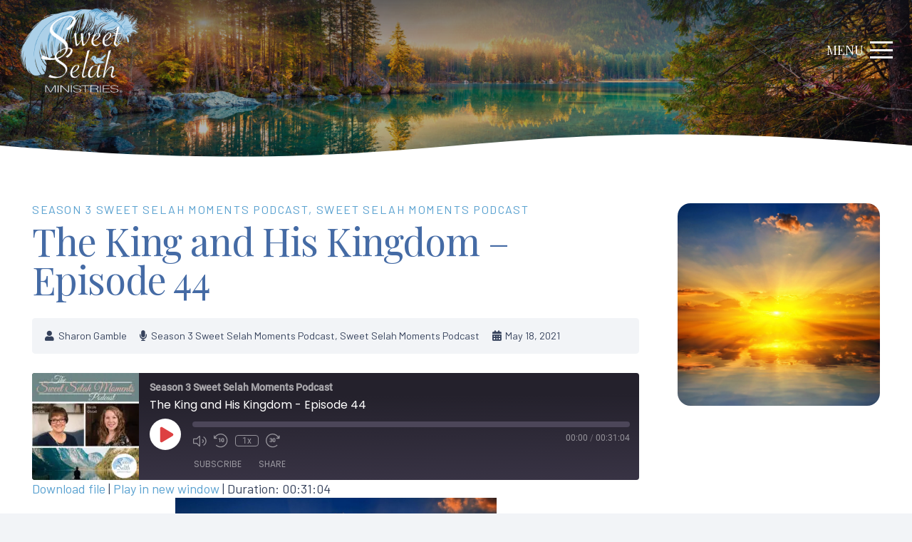

--- FILE ---
content_type: text/html; charset=UTF-8
request_url: https://www.sweetselah.org/podcast/the-king-and-his-kingdom-episode-44/
body_size: 37505
content:
<!DOCTYPE HTML>
<html lang="en-US">
<head>
	<meta charset="UTF-8">
	<title>The King and His Kingdom &#8211; Episode 44 &#8211; Sweet Selah Ministries</title>

            <script data-no-defer="1" data-ezscrex="false" data-cfasync="false" data-pagespeed-no-defer data-cookieconsent="ignore">
                var ctPublicFunctions = {"_ajax_nonce":"1138071ea6","_rest_nonce":"d4f9f822a2","_ajax_url":"\/wp-admin\/admin-ajax.php","_rest_url":"https:\/\/www.sweetselah.org\/wp-json\/","data__cookies_type":"alternative","data__ajax_type":"rest","data__bot_detector_enabled":"1","data__frontend_data_log_enabled":1,"cookiePrefix":"","wprocket_detected":false,"host_url":"www.sweetselah.org","text__ee_click_to_select":"Click to select the whole data","text__ee_original_email":"The complete one is","text__ee_got_it":"Got it","text__ee_blocked":"Blocked","text__ee_cannot_connect":"Cannot connect","text__ee_cannot_decode":"Can not decode email. Unknown reason","text__ee_email_decoder":"CleanTalk email decoder","text__ee_wait_for_decoding":"The magic is on the way!","text__ee_decoding_process":"Please wait a few seconds while we decode the contact data."}
            </script>
        
            <script data-no-defer="1" data-ezscrex="false" data-cfasync="false" data-pagespeed-no-defer data-cookieconsent="ignore">
                var ctPublic = {"_ajax_nonce":"1138071ea6","settings__forms__check_internal":"0","settings__forms__check_external":"0","settings__forms__force_protection":"0","settings__forms__search_test":"1","settings__forms__wc_add_to_cart":"0","settings__data__bot_detector_enabled":"1","settings__sfw__anti_crawler":0,"blog_home":"https:\/\/www.sweetselah.org\/","pixel__setting":"3","pixel__enabled":true,"pixel__url":null,"data__email_check_before_post":"1","data__email_check_exist_post":"1","data__cookies_type":"alternative","data__key_is_ok":true,"data__visible_fields_required":true,"wl_brandname":"Anti-Spam by CleanTalk","wl_brandname_short":"CleanTalk","ct_checkjs_key":"8ae4cda172c03ebf5fdf6c445d93a1c0dc5f6229ddddfbde629027d4f92d732d","emailEncoderPassKey":"aa82c7c9146d35271f0b4e23e9aaeda1","bot_detector_forms_excluded":"W10=","advancedCacheExists":false,"varnishCacheExists":false,"wc_ajax_add_to_cart":false}
            </script>
        <meta name="dc.relation" content="https://www.sweetselah.org/podcast/the-king-and-his-kingdom-episode-44/">
<meta name="dc.source" content="https://www.sweetselah.org/">
<meta name="dc.language" content="en_US">
<meta name="robots" content="index, follow, max-snippet:-1, max-image-preview:large, max-video-preview:-1">
<link rel="canonical" href="https://www.sweetselah.org/podcast/the-king-and-his-kingdom-episode-44/">
<meta property="og:url" content="https://www.sweetselah.org/podcast/the-king-and-his-kingdom-episode-44/">
<meta property="og:site_name" content="Sweet Selah Ministries">
<meta property="og:locale" content="en_US">
<meta property="og:type" content="article">
<meta property="article:author" content="">
<meta property="article:publisher" content="">
<meta property="og:title" content="The King and His Kingdom &#8211; Episode 44 &#8211; Sweet Selah Ministries">
<meta property="og:image" content="https://www.sweetselah.org/wp-content/uploads/2024/05/Ep-44-Citizens-of-Heaven.smaller.jpg">
<meta property="og:image:secure_url" content="https://www.sweetselah.org/wp-content/uploads/2024/05/Ep-44-Citizens-of-Heaven.smaller.jpg">
<meta property="og:image:width" content="1229">
<meta property="og:image:height" content="1229">
<meta property="fb:pages" content="">
<meta property="fb:admins" content="">
<meta property="fb:app_id" content="">
<meta name="twitter:card" content="summary">
<meta name="twitter:site" content="">
<meta name="twitter:creator" content="">
<meta name="twitter:title" content="The King and His Kingdom &#8211; Episode 44 &#8211; Sweet Selah Ministries">
<meta name="twitter:image" content="https://www.sweetselah.org/wp-content/uploads/2024/05/Ep-44-Citizens-of-Heaven.smaller.jpg">
<link rel='dns-prefetch' href='//fd.cleantalk.org' />
<link rel='dns-prefetch' href='//fonts.googleapis.com' />
<link rel="alternate" type="text/calendar" title="Sweet Selah Ministries &raquo; iCal Feed" href="https://www.sweetselah.org/events/?ical=1" />
<link rel="alternate" title="oEmbed (JSON)" type="application/json+oembed" href="https://www.sweetselah.org/wp-json/oembed/1.0/embed?url=https%3A%2F%2Fwww.sweetselah.org%2Fpodcast%2Fthe-king-and-his-kingdom-episode-44%2F" />
<link rel="alternate" title="oEmbed (XML)" type="text/xml+oembed" href="https://www.sweetselah.org/wp-json/oembed/1.0/embed?url=https%3A%2F%2Fwww.sweetselah.org%2Fpodcast%2Fthe-king-and-his-kingdom-episode-44%2F&#038;format=xml" />
<meta name="viewport" content="width=device-width, initial-scale=1">
<meta name="theme-color" content="#f2f4f7">
<style id='wp-img-auto-sizes-contain-inline-css'>
img:is([sizes=auto i],[sizes^="auto," i]){contain-intrinsic-size:3000px 1500px}
/*# sourceURL=wp-img-auto-sizes-contain-inline-css */
</style>

<link rel='stylesheet' id='cleantalk-public-css-css' href='https://www.sweetselah.org/wp-content/plugins/cleantalk-spam-protect/css/cleantalk-public.min.css?ver=6.70.1_1766149509' media='all' />
<link rel='stylesheet' id='cleantalk-email-decoder-css-css' href='https://www.sweetselah.org/wp-content/plugins/cleantalk-spam-protect/css/cleantalk-email-decoder.min.css?ver=6.70.1_1766149509' media='all' />
<link rel='stylesheet' id='us-fonts-css' href='https://fonts.googleapis.com/css?family=Barlow%3A400%2C700%7CPlayfair+Display%3A400%2C700&#038;display=swap&#038;ver=6.9' media='all' />
<link rel='stylesheet' id='us-style-css' href='https://www.sweetselah.org/wp-content/themes/Impreza/css/style.min.css?ver=8.42' media='all' />
<link rel='stylesheet' id='us-gravityforms-css' href='https://www.sweetselah.org/wp-content/themes/Impreza/common/css/plugins/gravityforms.min.css?ver=8.42' media='all' />
<link rel='stylesheet' id='us-tribe-events-css' href='https://www.sweetselah.org/wp-content/themes/Impreza/common/css/plugins/tribe-events.min.css?ver=8.42' media='all' />
<link rel='stylesheet' id='child-style-css' href='https://www.sweetselah.org/wp-content/themes/Impreza-child/css/core.css?ver=1714681740' media='all' />
<script src="https://www.sweetselah.org/wp-content/plugins/cleantalk-spam-protect/js/apbct-public-bundle.min.js?ver=6.70.1_1766149510" id="apbct-public-bundle.min-js-js" defer data-deferred="1"></script>
<script src="https://fd.cleantalk.org/ct-bot-detector-wrapper.js?ver=6.70.1" id="ct_bot_detector-js" defer data-wp-strategy="defer"></script>
<script></script><link rel="https://api.w.org/" href="https://www.sweetselah.org/wp-json/" /><link rel="alternate" title="JSON" type="application/json" href="https://www.sweetselah.org/wp-json/wp/v2/podcast/4166" />
<link rel="alternate" type="application/rss+xml" title="Podcast RSS feed" href="https://www.sweetselah.org/feed/podcast" />

<meta name="et-api-version" content="v1"><meta name="et-api-origin" content="https://www.sweetselah.org"><link rel="https://theeventscalendar.com/" href="https://www.sweetselah.org/wp-json/tribe/tickets/v1/" /><meta name="tec-api-version" content="v1"><meta name="tec-api-origin" content="https://www.sweetselah.org"><link rel="alternate" href="https://www.sweetselah.org/wp-json/tribe/events/v1/" />		<script id="us_add_no_touch" src="[data-uri]" defer></script>
				<script id="us_color_scheme_switch_class" src="[data-uri]" defer></script>
		<link rel="icon" href="https://www.sweetselah.org/wp-content/uploads/2024/05/favicon-150x150.png" sizes="32x32" />
<link rel="icon" href="https://www.sweetselah.org/wp-content/uploads/2024/05/favicon-300x300.png" sizes="192x192" />
<link rel="apple-touch-icon" href="https://www.sweetselah.org/wp-content/uploads/2024/05/favicon-300x300.png" />
<meta name="msapplication-TileImage" content="https://www.sweetselah.org/wp-content/uploads/2024/05/favicon-300x300.png" />

<script src='https://www.googletagmanager.com/gtag/js?id=G-NS1D33XY0Q' defer data-deferred="1"></script><script src="[data-uri]" defer></script>
<noscript><style> .wpb_animate_when_almost_visible { opacity: 1; }</style></noscript>		<style id="us-icon-fonts">@font-face{font-display:swap;font-style:normal;font-family:"fontawesome";font-weight:900;src:url("https://www.sweetselah.org/wp-content/themes/Impreza/fonts/fa-solid-900.woff2?ver=8.42") format("woff2")}.fas{font-family:"fontawesome";font-weight:900}@font-face{font-display:swap;font-style:normal;font-family:"fontawesome";font-weight:400;src:url("https://www.sweetselah.org/wp-content/themes/Impreza/fonts/fa-regular-400.woff2?ver=8.42") format("woff2")}.far{font-family:"fontawesome";font-weight:400}@font-face{font-display:swap;font-style:normal;font-family:"fontawesome";font-weight:300;src:url("https://www.sweetselah.org/wp-content/themes/Impreza/fonts/fa-light-300.woff2?ver=8.42") format("woff2")}.fal{font-family:"fontawesome";font-weight:300}@font-face{font-display:swap;font-style:normal;font-family:"Font Awesome 5 Duotone";font-weight:900;src:url("https://www.sweetselah.org/wp-content/themes/Impreza/fonts/fa-duotone-900.woff2?ver=8.42") format("woff2")}.fad{font-family:"Font Awesome 5 Duotone";font-weight:900}.fad{position:relative}.fad:before{position:absolute}.fad:after{opacity:0.4}@font-face{font-display:swap;font-style:normal;font-family:"Font Awesome 5 Brands";font-weight:400;src:url("https://www.sweetselah.org/wp-content/themes/Impreza/fonts/fa-brands-400.woff2?ver=8.42") format("woff2")}.fab{font-family:"Font Awesome 5 Brands";font-weight:400}@font-face{font-display:block;font-style:normal;font-family:"Material Icons";font-weight:400;src:url("https://www.sweetselah.org/wp-content/themes/Impreza/fonts/material-icons.woff2?ver=8.42") format("woff2")}.material-icons{font-family:"Material Icons";font-weight:400}</style>
				<style id="us-theme-options-css">:root{--color-header-middle-bg:#ffffff;--color-header-middle-bg-grad:#ffffff;--color-header-middle-text:#35415b;--color-header-middle-text-hover:#3880b0;--color-header-transparent-bg:transparent;--color-header-transparent-bg-grad:transparent;--color-header-transparent-text:#ffffff;--color-header-transparent-text-hover:#ffffff;--color-chrome-toolbar:#f2f4f7;--color-header-top-bg:#f2f4f7;--color-header-top-bg-grad:#f2f4f7;--color-header-top-text:#35415b;--color-header-top-text-hover:#3880b0;--color-header-top-transparent-bg:rgba(0,0,0,0.2);--color-header-top-transparent-bg-grad:rgba(0,0,0,0.2);--color-header-top-transparent-text:rgba(255,255,255,0.66);--color-header-top-transparent-text-hover:#ffffff;--color-content-bg:#ffffff;--color-content-bg-grad:#ffffff;--color-content-bg-alt:#f2f4f7;--color-content-bg-alt-grad:#f2f4f7;--color-content-border:#e3e7f0;--color-content-heading:#456BA5;--color-content-heading-grad:#456BA5;--color-content-text:#35415b;--color-content-link:#59A1D0;--color-content-link-hover:#ACD0E7;--color-content-primary:#ACD0E7;--color-content-primary-grad:linear-gradient(315deg,#ACD0E7,#59A1D0);--color-content-secondary:#ACD0E7;--color-content-secondary-grad:linear-gradient(135deg,#ACD0E7,#59A1D0);--color-content-faded:#59A1D0;--color-content-overlay:#0f131f;--color-content-overlay-grad:linear-gradient(180deg,rgba(15,19,31,0.6),rgba(15,19,31,0.2),rgba(15,19,31,0.4));--color-alt-content-bg:#f2f4f7;--color-alt-content-bg-grad:#f2f4f7;--color-alt-content-bg-alt:#ffffff;--color-alt-content-bg-alt-grad:#ffffff;--color-alt-content-border:#a3a9b5;--color-alt-content-heading:#456BA5;--color-alt-content-heading-grad:#456BA5;--color-alt-content-text:#35415b;--color-alt-content-link:#59A1D0;--color-alt-content-link-hover:#ACD0E7;--color-alt-content-primary:#456BA5;--color-alt-content-primary-grad:linear-gradient(315deg,#456BA5,#35415b);--color-alt-content-secondary:#acd0e7;--color-alt-content-secondary-grad:linear-gradient(315deg,#acd0e7,#59a1d0);--color-alt-content-faded:rgba(255,255,255,0.70);--color-alt-content-overlay:#0f131f;--color-alt-content-overlay-grad:linear-gradient(180deg,rgba(15,19,31,0.6),rgba(15,19,31,0.2),rgba(15,19,31,0.4));--color-footer-bg:#456BA5;--color-footer-bg-grad:#456BA5;--color-footer-bg-alt:#ffffff;--color-footer-bg-alt-grad:linear-gradient(180deg,#ffffff,rgba(255,255,255,0.90));--color-footer-border:#59A1D0;--color-footer-heading:#ffffff;--color-footer-heading-grad:#ffffff;--color-footer-text:rgba(255,255,255,0.50);--color-footer-link:rgba(255,255,255,0.50);--color-footer-link-hover:#ffffff;--color-subfooter-bg:#ffffff;--color-subfooter-bg-grad:#ffffff;--color-subfooter-bg-alt:#ffffff;--color-subfooter-bg-alt-grad:linear-gradient(180deg,#ffffff,rgba(255,255,255,0.80));--color-subfooter-border:#456BA5;--color-subfooter-heading:#456BA5;--color-subfooter-heading-grad:#456BA5;--color-subfooter-text:#35415b;--color-subfooter-link:#59A1D0;--color-subfooter-link-hover:#ACD0E7;--color-content-primary-faded:rgba(172,208,231,0.15);--box-shadow:0 5px 15px rgba(0,0,0,.15);--box-shadow-up:0 -5px 15px rgba(0,0,0,.15);--site-canvas-width:1300px;--site-content-width:1400px;--section-custom-padding:5vmax;--text-block-margin-bottom:1.5rem;--focus-outline-width:2px}.w-counter.color_primary .w-counter-value,.w-iconbox.color_primary.style_default .w-iconbox-icon i:not(.fad){background:var(--color-content-primary-grad);-webkit-background-clip:text;color:transparent}.w-counter.color_secondary .w-counter-value,.w-iconbox.color_secondary.style_default .w-iconbox-icon i:not(.fad){background:var(--color-content-secondary-grad);-webkit-background-clip:text;color:transparent}:root{--font-family:Barlow,sans-serif;--font-size:18px;--line-height:1.4;--font-weight:400;--bold-font-weight:700;--text-transform:none;--font-style:normal;--letter-spacing:0em;--h1-font-family:"Playfair Display";--h1-font-size:max( 3rem,2.5vw );--h1-line-height:1;--h1-font-weight:400;--h1-bold-font-weight:700;--h1-text-transform:none;--h1-font-style:normal;--h1-letter-spacing:-0.02em;--h1-margin-bottom:1.5rem;--h2-font-family:var(--h1-font-family);--h2-font-size:2.5rem;--h2-line-height:1;--h2-font-weight:var(--h1-font-weight);--h2-bold-font-weight:var(--h1-bold-font-weight);--h2-text-transform:var(--h1-text-transform);--h2-font-style:var(--h1-font-style);--h2-letter-spacing:0em;--h2-margin-bottom:1.5rem;--h3-font-family:var(--h1-font-family);--h3-font-size:2rem;--h3-line-height:1;--h3-font-weight:var(--h1-font-weight);--h3-bold-font-weight:var(--h1-bold-font-weight);--h3-text-transform:var(--h1-text-transform);--h3-font-style:var(--h1-font-style);--h3-letter-spacing:0em;--h3-margin-bottom:1.25rem;--h4-font-family:var(--h1-font-family);--h4-font-size:1.7rem;--h4-line-height:1;--h4-font-weight:var(--h1-font-weight);--h4-bold-font-weight:var(--h1-bold-font-weight);--h4-text-transform:var(--h1-text-transform);--h4-font-style:var(--h1-font-style);--h4-letter-spacing:0em;--h4-margin-bottom:1rem;--h5-font-family:var(--h1-font-family);--h5-font-size:1.2rem;--h5-line-height:1;--h5-font-weight:var(--h1-font-weight);--h5-bold-font-weight:var(--h1-bold-font-weight);--h5-text-transform:var(--h1-text-transform);--h5-font-style:var(--h1-font-style);--h5-letter-spacing:0em;--h5-margin-bottom:0.5rem;--h6-font-family:var(--h1-font-family);--h6-font-size:1.1rem;--h6-line-height:1;--h6-font-weight:var(--h1-font-weight);--h6-bold-font-weight:var(--h1-bold-font-weight);--h6-text-transform:var(--h1-text-transform);--h6-font-style:var(--h1-font-style);--h6-letter-spacing:0em;--h6-margin-bottom:0.5rem}h1{font-family:var(--h1-font-family,inherit);font-weight:var(--h1-font-weight,inherit);font-size:var(--h1-font-size,inherit);font-style:var(--h1-font-style,inherit);line-height:var(--h1-line-height,1.4);letter-spacing:var(--h1-letter-spacing,inherit);text-transform:var(--h1-text-transform,inherit);margin-bottom:var(--h1-margin-bottom,1.5rem)}h1>strong{font-weight:var(--h1-bold-font-weight,bold)}h2{font-family:var(--h2-font-family,inherit);font-weight:var(--h2-font-weight,inherit);font-size:var(--h2-font-size,inherit);font-style:var(--h2-font-style,inherit);line-height:var(--h2-line-height,1.4);letter-spacing:var(--h2-letter-spacing,inherit);text-transform:var(--h2-text-transform,inherit);margin-bottom:var(--h2-margin-bottom,1.5rem)}h2>strong{font-weight:var(--h2-bold-font-weight,bold)}h3{font-family:var(--h3-font-family,inherit);font-weight:var(--h3-font-weight,inherit);font-size:var(--h3-font-size,inherit);font-style:var(--h3-font-style,inherit);line-height:var(--h3-line-height,1.4);letter-spacing:var(--h3-letter-spacing,inherit);text-transform:var(--h3-text-transform,inherit);margin-bottom:var(--h3-margin-bottom,1.5rem)}h3>strong{font-weight:var(--h3-bold-font-weight,bold)}h4{font-family:var(--h4-font-family,inherit);font-weight:var(--h4-font-weight,inherit);font-size:var(--h4-font-size,inherit);font-style:var(--h4-font-style,inherit);line-height:var(--h4-line-height,1.4);letter-spacing:var(--h4-letter-spacing,inherit);text-transform:var(--h4-text-transform,inherit);margin-bottom:var(--h4-margin-bottom,1.5rem)}h4>strong{font-weight:var(--h4-bold-font-weight,bold)}h5{font-family:var(--h5-font-family,inherit);font-weight:var(--h5-font-weight,inherit);font-size:var(--h5-font-size,inherit);font-style:var(--h5-font-style,inherit);line-height:var(--h5-line-height,1.4);letter-spacing:var(--h5-letter-spacing,inherit);text-transform:var(--h5-text-transform,inherit);margin-bottom:var(--h5-margin-bottom,1.5rem)}h5>strong{font-weight:var(--h5-bold-font-weight,bold)}h6{font-family:var(--h6-font-family,inherit);font-weight:var(--h6-font-weight,inherit);font-size:var(--h6-font-size,inherit);font-style:var(--h6-font-style,inherit);line-height:var(--h6-line-height,1.4);letter-spacing:var(--h6-letter-spacing,inherit);text-transform:var(--h6-text-transform,inherit);margin-bottom:var(--h6-margin-bottom,1.5rem)}h6>strong{font-weight:var(--h6-bold-font-weight,bold)}body{background:var(--color-content-bg-alt)}@media (max-width:1490px){.l-main .aligncenter{max-width:calc(100vw - 5rem)}}@media (min-width:1381px){.l-subheader{--padding-inline:2.5rem}.l-section{--padding-inline:2.5rem}body.usb_preview .hide_on_default{opacity:0.25!important}.vc_hidden-lg,body:not(.usb_preview) .hide_on_default{display:none!important}.default_align_left{text-align:left;justify-content:flex-start}.default_align_right{text-align:right;justify-content:flex-end}.default_align_center{text-align:center;justify-content:center}.w-hwrapper.default_align_center>*{margin-left:calc( var(--hwrapper-gap,1.2rem) / 2 );margin-right:calc( var(--hwrapper-gap,1.2rem) / 2 )}.default_align_justify{justify-content:space-between}.w-hwrapper>.default_align_justify,.default_align_justify>.w-btn{width:100%}*:not(.w-hwrapper:not(.wrap))>.w-btn-wrapper:not([class*="default_align_none"]):not(.align_none){display:block;margin-inline-end:0}}@media (min-width:1025px) and (max-width:1380px){.l-subheader{--padding-inline:2.5rem}.l-section{--padding-inline:2.5rem}body.usb_preview .hide_on_laptops{opacity:0.25!important}.vc_hidden-md,body:not(.usb_preview) .hide_on_laptops{display:none!important}.laptops_align_left{text-align:left;justify-content:flex-start}.laptops_align_right{text-align:right;justify-content:flex-end}.laptops_align_center{text-align:center;justify-content:center}.w-hwrapper.laptops_align_center>*{margin-left:calc( var(--hwrapper-gap,1.2rem) / 2 );margin-right:calc( var(--hwrapper-gap,1.2rem) / 2 )}.laptops_align_justify{justify-content:space-between}.w-hwrapper>.laptops_align_justify,.laptops_align_justify>.w-btn{width:100%}*:not(.w-hwrapper:not(.wrap))>.w-btn-wrapper:not([class*="laptops_align_none"]):not(.align_none){display:block;margin-inline-end:0}.g-cols.via_grid[style*="--laptops-columns-gap"]{gap:var(--laptops-columns-gap,3rem)}}@media (min-width:601px) and (max-width:1024px){.l-subheader{--padding-inline:1rem}.l-section{--padding-inline:2.5rem}body.usb_preview .hide_on_tablets{opacity:0.25!important}.vc_hidden-sm,body:not(.usb_preview) .hide_on_tablets{display:none!important}.tablets_align_left{text-align:left;justify-content:flex-start}.tablets_align_right{text-align:right;justify-content:flex-end}.tablets_align_center{text-align:center;justify-content:center}.w-hwrapper.tablets_align_center>*{margin-left:calc( var(--hwrapper-gap,1.2rem) / 2 );margin-right:calc( var(--hwrapper-gap,1.2rem) / 2 )}.tablets_align_justify{justify-content:space-between}.w-hwrapper>.tablets_align_justify,.tablets_align_justify>.w-btn{width:100%}*:not(.w-hwrapper:not(.wrap))>.w-btn-wrapper:not([class*="tablets_align_none"]):not(.align_none){display:block;margin-inline-end:0}.g-cols.via_grid[style*="--tablets-columns-gap"]{gap:var(--tablets-columns-gap,3rem)}}@media (max-width:600px){.l-subheader{--padding-inline:1rem}.l-section{--padding-inline:1.5rem}body.usb_preview .hide_on_mobiles{opacity:0.25!important}.vc_hidden-xs,body:not(.usb_preview) .hide_on_mobiles{display:none!important}.mobiles_align_left{text-align:left;justify-content:flex-start}.mobiles_align_right{text-align:right;justify-content:flex-end}.mobiles_align_center{text-align:center;justify-content:center}.w-hwrapper.mobiles_align_center>*{margin-left:calc( var(--hwrapper-gap,1.2rem) / 2 );margin-right:calc( var(--hwrapper-gap,1.2rem) / 2 )}.mobiles_align_justify{justify-content:space-between}.w-hwrapper>.mobiles_align_justify,.mobiles_align_justify>.w-btn{width:100%}.w-hwrapper.stack_on_mobiles{display:block}.w-hwrapper.stack_on_mobiles>:not(script){display:block;margin:0 0 var(--hwrapper-gap,1.2rem)}.w-hwrapper.stack_on_mobiles>:last-child{margin-bottom:0}*:not(.w-hwrapper:not(.wrap))>.w-btn-wrapper:not([class*="mobiles_align_none"]):not(.align_none){display:block;margin-inline-end:0}.g-cols.via_grid[style*="--mobiles-columns-gap"]{gap:var(--mobiles-columns-gap,1.5rem)}}@media (max-width:1380px){.g-cols.laptops-cols_1{grid-template-columns:100%}.g-cols.laptops-cols_1.reversed>div:last-of-type{order:-1}.g-cols.laptops-cols_1.via_grid>.wpb_column.stretched,.g-cols.laptops-cols_1.via_flex.type_boxes>.wpb_column.stretched{margin-left:var(--margin-inline-stretch);margin-right:var(--margin-inline-stretch)}.g-cols.laptops-cols_2{grid-template-columns:repeat(2,1fr)}.g-cols.laptops-cols_3{grid-template-columns:repeat(3,1fr)}.g-cols.laptops-cols_4{grid-template-columns:repeat(4,1fr)}.g-cols.laptops-cols_5{grid-template-columns:repeat(5,1fr)}.g-cols.laptops-cols_6{grid-template-columns:repeat(6,1fr)}.g-cols.laptops-cols_1-2{grid-template-columns:1fr 2fr}.g-cols.laptops-cols_2-1{grid-template-columns:2fr 1fr}.g-cols.laptops-cols_2-3{grid-template-columns:2fr 3fr}.g-cols.laptops-cols_3-2{grid-template-columns:3fr 2fr}.g-cols.laptops-cols_1-3{grid-template-columns:1fr 3fr}.g-cols.laptops-cols_3-1{grid-template-columns:3fr 1fr}.g-cols.laptops-cols_1-4{grid-template-columns:1fr 4fr}.g-cols.laptops-cols_4-1{grid-template-columns:4fr 1fr}.g-cols.laptops-cols_1-5{grid-template-columns:1fr 5fr}.g-cols.laptops-cols_5-1{grid-template-columns:5fr 1fr}.g-cols.laptops-cols_1-2-1{grid-template-columns:1fr 2fr 1fr}.g-cols.laptops-cols_1-3-1{grid-template-columns:1fr 3fr 1fr}.g-cols.laptops-cols_1-4-1{grid-template-columns:1fr 4fr 1fr}}@media (max-width:1024px){.g-cols.tablets-cols_1{grid-template-columns:100%}.g-cols.tablets-cols_1.reversed>div:last-of-type{order:-1}.g-cols.tablets-cols_1.via_grid>.wpb_column.stretched,.g-cols.tablets-cols_1.via_flex.type_boxes>.wpb_column.stretched{margin-left:var(--margin-inline-stretch);margin-right:var(--margin-inline-stretch)}.g-cols.tablets-cols_2{grid-template-columns:repeat(2,1fr)}.g-cols.tablets-cols_3{grid-template-columns:repeat(3,1fr)}.g-cols.tablets-cols_4{grid-template-columns:repeat(4,1fr)}.g-cols.tablets-cols_5{grid-template-columns:repeat(5,1fr)}.g-cols.tablets-cols_6{grid-template-columns:repeat(6,1fr)}.g-cols.tablets-cols_1-2{grid-template-columns:1fr 2fr}.g-cols.tablets-cols_2-1{grid-template-columns:2fr 1fr}.g-cols.tablets-cols_2-3{grid-template-columns:2fr 3fr}.g-cols.tablets-cols_3-2{grid-template-columns:3fr 2fr}.g-cols.tablets-cols_1-3{grid-template-columns:1fr 3fr}.g-cols.tablets-cols_3-1{grid-template-columns:3fr 1fr}.g-cols.tablets-cols_1-4{grid-template-columns:1fr 4fr}.g-cols.tablets-cols_4-1{grid-template-columns:4fr 1fr}.g-cols.tablets-cols_1-5{grid-template-columns:1fr 5fr}.g-cols.tablets-cols_5-1{grid-template-columns:5fr 1fr}.g-cols.tablets-cols_1-2-1{grid-template-columns:1fr 2fr 1fr}.g-cols.tablets-cols_1-3-1{grid-template-columns:1fr 3fr 1fr}.g-cols.tablets-cols_1-4-1{grid-template-columns:1fr 4fr 1fr}}@media (max-width:600px){.g-cols.mobiles-cols_1{grid-template-columns:100%}.g-cols.mobiles-cols_1.reversed>div:last-of-type{order:-1}.g-cols.mobiles-cols_1.via_grid>.wpb_column.stretched,.g-cols.mobiles-cols_1.via_flex.type_boxes>.wpb_column.stretched{margin-left:var(--margin-inline-stretch);margin-right:var(--margin-inline-stretch)}.g-cols.mobiles-cols_2{grid-template-columns:repeat(2,1fr)}.g-cols.mobiles-cols_3{grid-template-columns:repeat(3,1fr)}.g-cols.mobiles-cols_4{grid-template-columns:repeat(4,1fr)}.g-cols.mobiles-cols_5{grid-template-columns:repeat(5,1fr)}.g-cols.mobiles-cols_6{grid-template-columns:repeat(6,1fr)}.g-cols.mobiles-cols_1-2{grid-template-columns:1fr 2fr}.g-cols.mobiles-cols_2-1{grid-template-columns:2fr 1fr}.g-cols.mobiles-cols_2-3{grid-template-columns:2fr 3fr}.g-cols.mobiles-cols_3-2{grid-template-columns:3fr 2fr}.g-cols.mobiles-cols_1-3{grid-template-columns:1fr 3fr}.g-cols.mobiles-cols_3-1{grid-template-columns:3fr 1fr}.g-cols.mobiles-cols_1-4{grid-template-columns:1fr 4fr}.g-cols.mobiles-cols_4-1{grid-template-columns:4fr 1fr}.g-cols.mobiles-cols_1-5{grid-template-columns:1fr 5fr}.g-cols.mobiles-cols_5-1{grid-template-columns:5fr 1fr}.g-cols.mobiles-cols_1-2-1{grid-template-columns:1fr 2fr 1fr}.g-cols.mobiles-cols_1-3-1{grid-template-columns:1fr 3fr 1fr}.g-cols.mobiles-cols_1-4-1{grid-template-columns:1fr 4fr 1fr}.g-cols:not([style*="--columns-gap"]){gap:1.5rem}}@media (max-width:1023px){.l-canvas{overflow:hidden}.g-cols.stacking_default.reversed>div:last-of-type{order:-1}.g-cols.stacking_default.via_flex>div:not([class*="vc_col-xs"]){width:100%;margin:0 0 1.5rem}.g-cols.stacking_default.via_grid.mobiles-cols_1{grid-template-columns:100%}.g-cols.stacking_default.via_flex.type_boxes>div,.g-cols.stacking_default.via_flex.reversed>div:first-child,.g-cols.stacking_default.via_flex:not(.reversed)>div:last-child,.g-cols.stacking_default.via_flex>div.has_bg_color{margin-bottom:0}.g-cols.stacking_default.via_flex.type_default>.wpb_column.stretched{margin-left:-1rem;margin-right:-1rem}.g-cols.stacking_default.via_grid.mobiles-cols_1>.wpb_column.stretched,.g-cols.stacking_default.via_flex.type_boxes>.wpb_column.stretched{margin-left:var(--margin-inline-stretch);margin-right:var(--margin-inline-stretch)}.vc_column-inner.type_sticky>.wpb_wrapper,.vc_column_container.type_sticky>.vc_column-inner{top:0!important}}@media (min-width:1024px){body:not(.rtl) .l-section.for_sidebar.at_left>div>.l-sidebar,.rtl .l-section.for_sidebar.at_right>div>.l-sidebar{order:-1}.vc_column_container.type_sticky>.vc_column-inner,.vc_column-inner.type_sticky>.wpb_wrapper{position:-webkit-sticky;position:sticky}.l-section.type_sticky{position:-webkit-sticky;position:sticky;top:0;z-index:21;transition:top 0.3s cubic-bezier(.78,.13,.15,.86) 0.1s}.header_hor .l-header.post_fixed.sticky_auto_hide{z-index:22}.admin-bar .l-section.type_sticky{top:32px}.l-section.type_sticky>.l-section-h{transition:padding-top 0.3s}.header_hor .l-header.pos_fixed:not(.down)~.l-main .l-section.type_sticky:not(:first-of-type){top:var(--header-sticky-height)}.admin-bar.header_hor .l-header.pos_fixed:not(.down)~.l-main .l-section.type_sticky:not(:first-of-type){top:calc( var(--header-sticky-height) + 32px )}.header_hor .l-header.pos_fixed.sticky:not(.down)~.l-main .l-section.type_sticky:first-of-type>.l-section-h{padding-top:var(--header-sticky-height)}.header_hor.headerinpos_bottom .l-header.pos_fixed.sticky:not(.down)~.l-main .l-section.type_sticky:first-of-type>.l-section-h{padding-bottom:var(--header-sticky-height)!important}}@media (max-width:600px){.w-form-row.for_submit[style*=btn-size-mobiles] .w-btn{font-size:var(--btn-size-mobiles)!important}}:focus-visible,input[type=checkbox]:focus-visible + i,input[type=checkbox]:focus-visible~.w-color-switch-box,.w-nav-arrow:focus-visible::before,.woocommerce-mini-cart-item:has(:focus-visible),.w-filter-item-value.w-btn:has(:focus-visible){outline-width:var(--focus-outline-width,2px );outline-style:solid;outline-offset:2px;outline-color:var(--color-content-primary)}.w-header-show{background:rgba(0,0,0,0.3)}.no-touch .w-header-show:hover{background:var(--color-content-primary-grad)}button[type=submit]:not(.w-btn),input[type=submit]:not(.w-btn),.us-nav-style_1>*,.navstyle_1>.owl-nav button,.us-btn-style_1{font-family:var(--font-family);font-style:normal;text-transform:uppercase;font-size:16px;line-height:1!important;font-weight:700;letter-spacing:0.1em;padding:1.0em 1.5em;transition-duration:.3s;border-radius:6rem;transition-timing-function:ease;--btn-height:calc(1em + 2 * 1.0em);background:var(--color-content-primary-grad,var(--color-content-primary) );border-color:transparent;border-image:none;color:#ffffff!important}button[type=submit]:not(.w-btn):before,input[type=submit]:not(.w-btn),.us-nav-style_1>*:before,.navstyle_1>.owl-nav button:before,.us-btn-style_1:before{border-width:0px}.no-touch button[type=submit]:not(.w-btn):hover,.no-touch input[type=submit]:not(.w-btn):hover,.w-filter-item-value.us-btn-style_1:has(input:checked),.us-nav-style_1>span.current,.no-touch .us-nav-style_1>a:hover,.no-touch .navstyle_1>.owl-nav button:hover,.no-touch .us-btn-style_1:hover{background:var(--color-content-secondary-grad,var(--color-content-secondary) );border-color:transparent;border-image:none;color:#ffffff!important;box-shadow:0px 2px 0px 0px var(--color-content-heading)}.us-btn-style_1{overflow:hidden;position:relative;-webkit-transform:translateZ(0)}.us-btn-style_1>*{position:relative;z-index:1}.no-touch .us-btn-style_1:hover{background:var(--color-content-primary-grad,var(--color-content-primary) )}.us-btn-style_1::after{content:"";position:absolute;transition-duration:inherit;transition-timing-function:inherit;top:0;left:0;right:0;bottom:0;opacity:0;border-radius:inherit;transition-property:opacity;background:var(--color-content-secondary-grad,var(--color-content-secondary) )}.w-filter-item-value.us-btn-style_1:has(input:checked)::after,.no-touch .us-btn-style_1:hover::after{opacity:1}.us-nav-style_2>*,.navstyle_2>.owl-nav button,.us-btn-style_2{font-family:var(--font-family);font-style:normal;text-transform:uppercase;font-size:16px;line-height:1!important;font-weight:700;letter-spacing:0.1em;padding:1.0em 1.5em;transition-duration:.3s;border-radius:6rem;transition-timing-function:ease;--btn-height:calc(1em + 2 * 1.0em);background:#ffffff;border-color:transparent;border-image:none;color:var(--color-content-heading)!important}.us-nav-style_2>*:before,.navstyle_2>.owl-nav button:before,.us-btn-style_2:before{border-width:0px}.w-filter-item-value.us-btn-style_2:has(input:checked),.us-nav-style_2>span.current,.no-touch .us-nav-style_2>a:hover,.no-touch .navstyle_2>.owl-nav button:hover,.no-touch .us-btn-style_2:hover{background:var(--color-alt-content-secondary-grad,var(--color-alt-content-secondary) );border-color:transparent;border-image:none;color:#ffffff!important}.us-btn-style_2{overflow:hidden;position:relative;-webkit-transform:translateZ(0)}.us-btn-style_2>*{position:relative;z-index:1}.no-touch .us-btn-style_2:hover{background:#ffffff}.us-btn-style_2::after{content:"";position:absolute;transition-duration:inherit;transition-timing-function:inherit;top:0;left:0;right:0;bottom:0;opacity:0;border-radius:inherit;transition-property:opacity;background:var(--color-alt-content-secondary-grad,var(--color-alt-content-secondary) )}.w-filter-item-value.us-btn-style_2:has(input:checked)::after,.no-touch .us-btn-style_2:hover::after{opacity:1}.us-nav-style_3>*,.navstyle_3>.owl-nav button,.us-btn-style_3{font-family:var(--font-family);font-style:normal;text-transform:uppercase;font-size:0.8rem;line-height:1!important;font-weight:700;letter-spacing:0.05em;padding:1em 1.3em;transition-duration:.3s;border-radius:6rem;transition-timing-function:ease;--btn-height:calc(1em + 2 * 1em);background:var(--color-content-bg-alt);border-color:var(--color-content-heading);border-image:none;color:var(--color-content-heading)!important}.us-nav-style_3>*:before,.navstyle_3>.owl-nav button:before,.us-btn-style_3:before{border-width:0px}.w-filter-item-value.us-btn-style_3:has(input:checked),.us-nav-style_3>span.current,.no-touch .us-nav-style_3>a:hover,.no-touch .navstyle_3>.owl-nav button:hover,.no-touch .us-btn-style_3:hover{background:var(--color-alt-content-secondary-grad,var(--color-alt-content-secondary) );border-color:var(--color-content-heading);border-image:none;color:#ffffff!important}.us-btn-style_3{overflow:hidden;position:relative;-webkit-transform:translateZ(0)}.us-btn-style_3>*{position:relative;z-index:1}.no-touch .us-btn-style_3:hover{background:var(--color-content-bg-alt)}.us-btn-style_3::after{content:"";position:absolute;transition-duration:inherit;transition-timing-function:inherit;top:0;left:0;right:0;height:0;border-radius:inherit;transition-property:height;background:var(--color-alt-content-secondary-grad,var(--color-alt-content-secondary) )}.w-filter-item-value.us-btn-style_3:has(input:checked)::after,.no-touch .us-btn-style_3:hover::after{height:100%}:root{--inputs-font-family:inherit;--inputs-font-size:1rem;--inputs-font-weight:400;--inputs-letter-spacing:0em;--inputs-text-transform:none;--inputs-height:2.8rem;--inputs-padding:0.8rem;--inputs-checkbox-size:1.5em;--inputs-border-width:1px;--inputs-border-radius:0;--inputs-background:var(--color-content-bg-alt);--inputs-border-color:var(--color-content-border);--inputs-text-color:var(--color-content-text);--inputs-box-shadow:0px 0px 0px 0px rgba(0,0,0,0.08) ;--inputs-focus-background:var(--color-content-bg);--inputs-focus-border-color:var(--color-content-link);--inputs-focus-text-color:var(--color-content-heading);--inputs-focus-box-shadow:0px 0px 0px 0px var(--color-content-primary)}.color_alternate input:not([type=submit]),.color_alternate textarea,.color_alternate select,.color_alternate .move_label .w-form-row-label{background:var(--color-alt-content-bg-alt-grad)}.color_footer-top input:not([type=submit]),.color_footer-top textarea,.color_footer-top select,.color_footer-top .w-form-row.move_label .w-form-row-label{background:var(--color-subfooter-bg-alt-grad)}.color_footer-bottom input:not([type=submit]),.color_footer-bottom textarea,.color_footer-bottom select,.color_footer-bottom .w-form-row.move_label .w-form-row-label{background:var(--color-footer-bg-alt-grad)}.color_alternate input:not([type=submit]),.color_alternate textarea,.color_alternate select{border-color:var(--color-alt-content-border)}.color_footer-top input:not([type=submit]),.color_footer-top textarea,.color_footer-top select{border-color:var(--color-subfooter-border)}.color_footer-bottom input:not([type=submit]),.color_footer-bottom textarea,.color_footer-bottom select{border-color:var(--color-footer-border)}.color_alternate input:not([type=submit]),.color_alternate textarea,.color_alternate select,.color_alternate .w-form-row-field>i,.color_alternate .w-form-row-field:after,.color_alternate .widget_search form:after,.color_footer-top input:not([type=submit]),.color_footer-top textarea,.color_footer-top select,.color_footer-top .w-form-row-field>i,.color_footer-top .w-form-row-field:after,.color_footer-top .widget_search form:after,.color_footer-bottom input:not([type=submit]),.color_footer-bottom textarea,.color_footer-bottom select,.color_footer-bottom .w-form-row-field>i,.color_footer-bottom .w-form-row-field:after,.color_footer-bottom .widget_search form:after{color:inherit}.leaflet-default-icon-path{background-image:url(https://www.sweetselah.org/wp-content/themes/Impreza/common/css/vendor/images/marker-icon.png)}@media (max-width:1380px){.owl-carousel.arrows-hor-pos_on_sides_outside .owl-nav button{transform:none}}</style>
				<style id="us-current-header-css"> .l-subheader.at_middle,.l-subheader.at_middle .w-dropdown-list,.l-subheader.at_middle .type_mobile .w-nav-list.level_1{background:var(--color-header-middle-bg);color:var(--color-header-middle-text)}.no-touch .l-subheader.at_middle a:hover,.no-touch .l-header.bg_transparent .l-subheader.at_middle .w-dropdown.opened a:hover{color:var(--color-header-middle-text-hover)}.l-header.bg_transparent:not(.sticky) .l-subheader.at_middle{background:var(--color-header-transparent-bg);color:var(--color-header-transparent-text)}.no-touch .l-header.bg_transparent:not(.sticky) .at_middle .w-cart-link:hover,.no-touch .l-header.bg_transparent:not(.sticky) .at_middle .w-text a:hover,.no-touch .l-header.bg_transparent:not(.sticky) .at_middle .w-html a:hover,.no-touch .l-header.bg_transparent:not(.sticky) .at_middle .w-nav>a:hover,.no-touch .l-header.bg_transparent:not(.sticky) .at_middle .w-menu a:hover,.no-touch .l-header.bg_transparent:not(.sticky) .at_middle .w-search>a:hover,.no-touch .l-header.bg_transparent:not(.sticky) .at_middle .w-socials.shape_none.color_text a:hover,.no-touch .l-header.bg_transparent:not(.sticky) .at_middle .w-socials.shape_none.color_link a:hover,.no-touch .l-header.bg_transparent:not(.sticky) .at_middle .w-dropdown a:hover,.no-touch .l-header.bg_transparent:not(.sticky) .at_middle .type_desktop .menu-item.level_1.opened>a,.no-touch .l-header.bg_transparent:not(.sticky) .at_middle .type_desktop .menu-item.level_1:hover>a{color:var(--color-header-transparent-text-hover)}.header_ver .l-header{background:var(--color-header-middle-bg);color:var(--color-header-middle-text)}@media (min-width:1381px){.hidden_for_default{display:none!important}.l-subheader.at_top{display:none}.l-subheader.at_bottom{display:none}.l-header{position:relative;z-index:111}.l-subheader{margin:0 auto}.l-subheader.width_full{padding-left:1.5rem;padding-right:1.5rem}.l-subheader-h{display:flex;align-items:center;position:relative;margin:0 auto;max-width:var(--site-content-width,1200px);height:inherit}.w-header-show{display:none}.l-header.pos_fixed{position:fixed;left:var(--site-outline-width,0);right:var(--site-outline-width,0)}.l-header.pos_fixed:not(.notransition) .l-subheader{transition-property:transform,background,box-shadow,line-height,height,visibility;transition-duration:.3s;transition-timing-function:cubic-bezier(.78,.13,.15,.86)}.headerinpos_bottom.sticky_first_section .l-header.pos_fixed{position:fixed!important}.header_hor .l-header.sticky_auto_hide{transition:margin .3s cubic-bezier(.78,.13,.15,.86) .1s}.header_hor .l-header.sticky_auto_hide.down{margin-top:calc(-1.1 * var(--header-sticky-height,0px) )}.l-header.bg_transparent:not(.sticky) .l-subheader{box-shadow:none!important;background:none}.l-header.bg_transparent~.l-main .l-section.width_full.height_auto:first-of-type>.l-section-h{padding-top:0!important;padding-bottom:0!important}.l-header.pos_static.bg_transparent{position:absolute;left:var(--site-outline-width,0);right:var(--site-outline-width,0)}.l-subheader.width_full .l-subheader-h{max-width:none!important}.l-header.shadow_thin .l-subheader.at_middle,.l-header.shadow_thin .l-subheader.at_bottom{box-shadow:0 1px 0 rgba(0,0,0,0.08)}.l-header.shadow_wide .l-subheader.at_middle,.l-header.shadow_wide .l-subheader.at_bottom{box-shadow:0 3px 5px -1px rgba(0,0,0,0.1),0 2px 1px -1px rgba(0,0,0,0.05)}.header_hor .l-subheader-cell>.w-cart{margin-left:0;margin-right:0}:root{--header-height:160px;--header-sticky-height:60px}.l-header:before{content:'160'}.l-header.sticky:before{content:'60'}.l-subheader.at_top{line-height:50px;height:50px;overflow:visible;visibility:visible}.l-header.sticky .l-subheader.at_top{line-height:0px;height:0px;overflow:hidden;visibility:hidden}.l-subheader.at_middle{line-height:160px;height:160px;overflow:visible;visibility:visible}.l-header.sticky .l-subheader.at_middle{line-height:60px;height:60px;overflow:visible;visibility:visible}.l-subheader.at_bottom{line-height:50px;height:50px;overflow:visible;visibility:visible}.l-header.sticky .l-subheader.at_bottom{line-height:50px;height:50px;overflow:visible;visibility:visible}.headerinpos_above .l-header.pos_fixed{overflow:hidden;transition:transform 0.3s;transform:translate3d(0,-100%,0)}.headerinpos_above .l-header.pos_fixed.sticky{overflow:visible;transform:none}.headerinpos_above .l-header.pos_fixed~.l-section>.l-section-h,.headerinpos_above .l-header.pos_fixed~.l-main .l-section:first-of-type>.l-section-h{padding-top:0!important}.headerinpos_below .l-header.pos_fixed:not(.sticky){position:absolute;top:100%}.headerinpos_below .l-header.pos_fixed~.l-main>.l-section:first-of-type>.l-section-h{padding-top:0!important}.headerinpos_below .l-header.pos_fixed~.l-main .l-section.full_height:nth-of-type(2){min-height:100vh}.headerinpos_below .l-header.pos_fixed~.l-main>.l-section:nth-of-type(2)>.l-section-h{padding-top:var(--header-height)}.headerinpos_bottom .l-header.pos_fixed:not(.sticky){position:absolute;top:100vh}.headerinpos_bottom .l-header.pos_fixed~.l-main>.l-section:first-of-type>.l-section-h{padding-top:0!important}.headerinpos_bottom .l-header.pos_fixed~.l-main>.l-section:first-of-type>.l-section-h{padding-bottom:var(--header-height)}.headerinpos_bottom .l-header.pos_fixed.bg_transparent~.l-main .l-section.valign_center:not(.height_auto):first-of-type>.l-section-h{top:calc( var(--header-height) / 2 )}.headerinpos_bottom .l-header.pos_fixed:not(.sticky) .w-cart.layout_dropdown .w-cart-content,.headerinpos_bottom .l-header.pos_fixed:not(.sticky) .w-nav.type_desktop .w-nav-list.level_2{bottom:100%;transform-origin:0 100%}.headerinpos_bottom .l-header.pos_fixed:not(.sticky) .w-nav.type_mobile.m_layout_dropdown .w-nav-list.level_1{top:auto;bottom:100%;box-shadow:var(--box-shadow-up)}.headerinpos_bottom .l-header.pos_fixed:not(.sticky) .w-nav.type_desktop .w-nav-list.level_3,.headerinpos_bottom .l-header.pos_fixed:not(.sticky) .w-nav.type_desktop .w-nav-list.level_4{top:auto;bottom:0;transform-origin:0 100%}.headerinpos_bottom .l-header.pos_fixed:not(.sticky) .w-dropdown-list{top:auto;bottom:-0.4em;padding-top:0.4em;padding-bottom:2.4em}.admin-bar .l-header.pos_static.bg_solid~.l-main .l-section.full_height:first-of-type{min-height:calc( 100vh - var(--header-height) - 32px )}.admin-bar .l-header.pos_fixed:not(.sticky_auto_hide)~.l-main .l-section.full_height:not(:first-of-type){min-height:calc( 100vh - var(--header-sticky-height) - 32px )}.admin-bar.headerinpos_below .l-header.pos_fixed~.l-main .l-section.full_height:nth-of-type(2){min-height:calc(100vh - 32px)}}@media (min-width:1025px) and (max-width:1380px){.hidden_for_laptops{display:none!important}.l-subheader.at_top{display:none}.l-subheader.at_bottom{display:none}.l-header{position:relative;z-index:111}.l-subheader{margin:0 auto}.l-subheader.width_full{padding-left:1.5rem;padding-right:1.5rem}.l-subheader-h{display:flex;align-items:center;position:relative;margin:0 auto;max-width:var(--site-content-width,1200px);height:inherit}.w-header-show{display:none}.l-header.pos_fixed{position:fixed;left:var(--site-outline-width,0);right:var(--site-outline-width,0)}.l-header.pos_fixed:not(.notransition) .l-subheader{transition-property:transform,background,box-shadow,line-height,height,visibility;transition-duration:.3s;transition-timing-function:cubic-bezier(.78,.13,.15,.86)}.headerinpos_bottom.sticky_first_section .l-header.pos_fixed{position:fixed!important}.header_hor .l-header.sticky_auto_hide{transition:margin .3s cubic-bezier(.78,.13,.15,.86) .1s}.header_hor .l-header.sticky_auto_hide.down{margin-top:calc(-1.1 * var(--header-sticky-height,0px) )}.l-header.bg_transparent:not(.sticky) .l-subheader{box-shadow:none!important;background:none}.l-header.bg_transparent~.l-main .l-section.width_full.height_auto:first-of-type>.l-section-h{padding-top:0!important;padding-bottom:0!important}.l-header.pos_static.bg_transparent{position:absolute;left:var(--site-outline-width,0);right:var(--site-outline-width,0)}.l-subheader.width_full .l-subheader-h{max-width:none!important}.l-header.shadow_thin .l-subheader.at_middle,.l-header.shadow_thin .l-subheader.at_bottom{box-shadow:0 1px 0 rgba(0,0,0,0.08)}.l-header.shadow_wide .l-subheader.at_middle,.l-header.shadow_wide .l-subheader.at_bottom{box-shadow:0 3px 5px -1px rgba(0,0,0,0.1),0 2px 1px -1px rgba(0,0,0,0.05)}.header_hor .l-subheader-cell>.w-cart{margin-left:0;margin-right:0}:root{--header-height:140px;--header-sticky-height:60px}.l-header:before{content:'140'}.l-header.sticky:before{content:'60'}.l-subheader.at_top{line-height:50px;height:50px;overflow:visible;visibility:visible}.l-header.sticky .l-subheader.at_top{line-height:0px;height:0px;overflow:hidden;visibility:hidden}.l-subheader.at_middle{line-height:140px;height:140px;overflow:visible;visibility:visible}.l-header.sticky .l-subheader.at_middle{line-height:60px;height:60px;overflow:visible;visibility:visible}.l-subheader.at_bottom{line-height:50px;height:50px;overflow:visible;visibility:visible}.l-header.sticky .l-subheader.at_bottom{line-height:50px;height:50px;overflow:visible;visibility:visible}.headerinpos_above .l-header.pos_fixed{overflow:hidden;transition:transform 0.3s;transform:translate3d(0,-100%,0)}.headerinpos_above .l-header.pos_fixed.sticky{overflow:visible;transform:none}.headerinpos_above .l-header.pos_fixed~.l-section>.l-section-h,.headerinpos_above .l-header.pos_fixed~.l-main .l-section:first-of-type>.l-section-h{padding-top:0!important}.headerinpos_below .l-header.pos_fixed:not(.sticky){position:absolute;top:100%}.headerinpos_below .l-header.pos_fixed~.l-main>.l-section:first-of-type>.l-section-h{padding-top:0!important}.headerinpos_below .l-header.pos_fixed~.l-main .l-section.full_height:nth-of-type(2){min-height:100vh}.headerinpos_below .l-header.pos_fixed~.l-main>.l-section:nth-of-type(2)>.l-section-h{padding-top:var(--header-height)}.headerinpos_bottom .l-header.pos_fixed:not(.sticky){position:absolute;top:100vh}.headerinpos_bottom .l-header.pos_fixed~.l-main>.l-section:first-of-type>.l-section-h{padding-top:0!important}.headerinpos_bottom .l-header.pos_fixed~.l-main>.l-section:first-of-type>.l-section-h{padding-bottom:var(--header-height)}.headerinpos_bottom .l-header.pos_fixed.bg_transparent~.l-main .l-section.valign_center:not(.height_auto):first-of-type>.l-section-h{top:calc( var(--header-height) / 2 )}.headerinpos_bottom .l-header.pos_fixed:not(.sticky) .w-cart.layout_dropdown .w-cart-content,.headerinpos_bottom .l-header.pos_fixed:not(.sticky) .w-nav.type_desktop .w-nav-list.level_2{bottom:100%;transform-origin:0 100%}.headerinpos_bottom .l-header.pos_fixed:not(.sticky) .w-nav.type_mobile.m_layout_dropdown .w-nav-list.level_1{top:auto;bottom:100%;box-shadow:var(--box-shadow-up)}.headerinpos_bottom .l-header.pos_fixed:not(.sticky) .w-nav.type_desktop .w-nav-list.level_3,.headerinpos_bottom .l-header.pos_fixed:not(.sticky) .w-nav.type_desktop .w-nav-list.level_4{top:auto;bottom:0;transform-origin:0 100%}.headerinpos_bottom .l-header.pos_fixed:not(.sticky) .w-dropdown-list{top:auto;bottom:-0.4em;padding-top:0.4em;padding-bottom:2.4em}.admin-bar .l-header.pos_static.bg_solid~.l-main .l-section.full_height:first-of-type{min-height:calc( 100vh - var(--header-height) - 32px )}.admin-bar .l-header.pos_fixed:not(.sticky_auto_hide)~.l-main .l-section.full_height:not(:first-of-type){min-height:calc( 100vh - var(--header-sticky-height) - 32px )}.admin-bar.headerinpos_below .l-header.pos_fixed~.l-main .l-section.full_height:nth-of-type(2){min-height:calc(100vh - 32px)}}@media (min-width:601px) and (max-width:1024px){.hidden_for_tablets{display:none!important}.l-subheader.at_top{display:none}.l-subheader.at_bottom{display:none}.l-header{position:relative;z-index:111}.l-subheader{margin:0 auto}.l-subheader.width_full{padding-left:1.5rem;padding-right:1.5rem}.l-subheader-h{display:flex;align-items:center;position:relative;margin:0 auto;max-width:var(--site-content-width,1200px);height:inherit}.w-header-show{display:none}.l-header.pos_fixed{position:fixed;left:var(--site-outline-width,0);right:var(--site-outline-width,0)}.l-header.pos_fixed:not(.notransition) .l-subheader{transition-property:transform,background,box-shadow,line-height,height,visibility;transition-duration:.3s;transition-timing-function:cubic-bezier(.78,.13,.15,.86)}.headerinpos_bottom.sticky_first_section .l-header.pos_fixed{position:fixed!important}.header_hor .l-header.sticky_auto_hide{transition:margin .3s cubic-bezier(.78,.13,.15,.86) .1s}.header_hor .l-header.sticky_auto_hide.down{margin-top:calc(-1.1 * var(--header-sticky-height,0px) )}.l-header.bg_transparent:not(.sticky) .l-subheader{box-shadow:none!important;background:none}.l-header.bg_transparent~.l-main .l-section.width_full.height_auto:first-of-type>.l-section-h{padding-top:0!important;padding-bottom:0!important}.l-header.pos_static.bg_transparent{position:absolute;left:var(--site-outline-width,0);right:var(--site-outline-width,0)}.l-subheader.width_full .l-subheader-h{max-width:none!important}.l-header.shadow_thin .l-subheader.at_middle,.l-header.shadow_thin .l-subheader.at_bottom{box-shadow:0 1px 0 rgba(0,0,0,0.08)}.l-header.shadow_wide .l-subheader.at_middle,.l-header.shadow_wide .l-subheader.at_bottom{box-shadow:0 3px 5px -1px rgba(0,0,0,0.1),0 2px 1px -1px rgba(0,0,0,0.05)}.header_hor .l-subheader-cell>.w-cart{margin-left:0;margin-right:0}:root{--header-height:120px;--header-sticky-height:60px}.l-header:before{content:'120'}.l-header.sticky:before{content:'60'}.l-subheader.at_top{line-height:50px;height:50px;overflow:visible;visibility:visible}.l-header.sticky .l-subheader.at_top{line-height:0px;height:0px;overflow:hidden;visibility:hidden}.l-subheader.at_middle{line-height:120px;height:120px;overflow:visible;visibility:visible}.l-header.sticky .l-subheader.at_middle{line-height:60px;height:60px;overflow:visible;visibility:visible}.l-subheader.at_bottom{line-height:50px;height:50px;overflow:visible;visibility:visible}.l-header.sticky .l-subheader.at_bottom{line-height:50px;height:50px;overflow:visible;visibility:visible}}@media (max-width:600px){.hidden_for_mobiles{display:none!important}.l-subheader.at_top{display:none}.l-subheader.at_bottom{display:none}.l-header{position:relative;z-index:111}.l-subheader{margin:0 auto}.l-subheader.width_full{padding-left:1.5rem;padding-right:1.5rem}.l-subheader-h{display:flex;align-items:center;position:relative;margin:0 auto;max-width:var(--site-content-width,1200px);height:inherit}.w-header-show{display:none}.l-header.pos_fixed{position:fixed;left:var(--site-outline-width,0);right:var(--site-outline-width,0)}.l-header.pos_fixed:not(.notransition) .l-subheader{transition-property:transform,background,box-shadow,line-height,height,visibility;transition-duration:.3s;transition-timing-function:cubic-bezier(.78,.13,.15,.86)}.headerinpos_bottom.sticky_first_section .l-header.pos_fixed{position:fixed!important}.header_hor .l-header.sticky_auto_hide{transition:margin .3s cubic-bezier(.78,.13,.15,.86) .1s}.header_hor .l-header.sticky_auto_hide.down{margin-top:calc(-1.1 * var(--header-sticky-height,0px) )}.l-header.bg_transparent:not(.sticky) .l-subheader{box-shadow:none!important;background:none}.l-header.bg_transparent~.l-main .l-section.width_full.height_auto:first-of-type>.l-section-h{padding-top:0!important;padding-bottom:0!important}.l-header.pos_static.bg_transparent{position:absolute;left:var(--site-outline-width,0);right:var(--site-outline-width,0)}.l-subheader.width_full .l-subheader-h{max-width:none!important}.l-header.shadow_thin .l-subheader.at_middle,.l-header.shadow_thin .l-subheader.at_bottom{box-shadow:0 1px 0 rgba(0,0,0,0.08)}.l-header.shadow_wide .l-subheader.at_middle,.l-header.shadow_wide .l-subheader.at_bottom{box-shadow:0 3px 5px -1px rgba(0,0,0,0.1),0 2px 1px -1px rgba(0,0,0,0.05)}.header_hor .l-subheader-cell>.w-cart{margin-left:0;margin-right:0}:root{--header-height:100px;--header-sticky-height:60px}.l-header:before{content:'100'}.l-header.sticky:before{content:'60'}.l-subheader.at_top{line-height:50px;height:50px;overflow:visible;visibility:visible}.l-header.sticky .l-subheader.at_top{line-height:0px;height:0px;overflow:hidden;visibility:hidden}.l-subheader.at_middle{line-height:100px;height:100px;overflow:visible;visibility:visible}.l-header.sticky .l-subheader.at_middle{line-height:60px;height:60px;overflow:visible;visibility:visible}.l-subheader.at_bottom{line-height:50px;height:50px;overflow:visible;visibility:visible}.l-header.sticky .l-subheader.at_bottom{line-height:50px;height:50px;overflow:visible;visibility:visible}}@media (min-width:1381px){.ush_image_1{height:140px!important}.l-header.sticky .ush_image_1{height:50px!important}}@media (min-width:1025px) and (max-width:1380px){.ush_image_1{height:120px!important}.l-header.sticky .ush_image_1{height:50px!important}}@media (min-width:601px) and (max-width:1024px){.ush_image_1{height:80px!important}.l-header.sticky .ush_image_1{height:50px!important}}@media (max-width:600px){.ush_image_1{height:80px!important}.l-header.sticky .ush_image_1{height:50px!important}}.header_hor .ush_menu_1.type_desktop .menu-item.level_1>a:not(.w-btn){padding-left:12px;padding-right:12px}.header_hor .ush_menu_1.type_desktop .menu-item.level_1>a.w-btn{margin-left:12px;margin-right:12px}.header_hor .ush_menu_1.type_desktop.align-edges>.w-nav-list.level_1{margin-left:-12px;margin-right:-12px}.header_ver .ush_menu_1.type_desktop .menu-item.level_1>a:not(.w-btn){padding-top:12px;padding-bottom:12px}.header_ver .ush_menu_1.type_desktop .menu-item.level_1>a.w-btn{margin-top:12px;margin-bottom:12px}.ush_menu_1.type_desktop .menu-item:not(.level_1){font-size:0.9rem}.ush_menu_1.type_mobile .w-nav-anchor.level_1,.ush_menu_1.type_mobile .w-nav-anchor.level_1 + .w-nav-arrow{font-size:1rem}.ush_menu_1.type_mobile .w-nav-anchor:not(.level_1),.ush_menu_1.type_mobile .w-nav-anchor:not(.level_1) + .w-nav-arrow{font-size:0.9rem}@media (min-width:1381px){.ush_menu_1 .w-nav-icon{--icon-size:36px;--icon-size-int:36}}@media (min-width:1025px) and (max-width:1380px){.ush_menu_1 .w-nav-icon{--icon-size:32px;--icon-size-int:32}}@media (min-width:601px) and (max-width:1024px){.ush_menu_1 .w-nav-icon{--icon-size:28px;--icon-size-int:28}}@media (max-width:600px){.ush_menu_1 .w-nav-icon{--icon-size:24px;--icon-size-int:24}}@media screen and (max-width:1437px){.w-nav.ush_menu_1>.w-nav-list.level_1{display:none}.ush_menu_1 .w-nav-control{display:flex}}.no-touch .ush_menu_1 .w-nav-item.level_1.opened>a:not(.w-btn),.no-touch .ush_menu_1 .w-nav-item.level_1:hover>a:not(.w-btn){background:transparent;color:var(--color-header-middle-text-hover)}.ush_menu_1 .w-nav-item.level_1.current-menu-item>a:not(.w-btn),.ush_menu_1 .w-nav-item.level_1.current-menu-ancestor>a:not(.w-btn),.ush_menu_1 .w-nav-item.level_1.current-page-ancestor>a:not(.w-btn){background:transparent;color:var(--color-header-middle-text-hover)}.l-header.bg_transparent:not(.sticky) .ush_menu_1.type_desktop .w-nav-item.level_1.current-menu-item>a:not(.w-btn),.l-header.bg_transparent:not(.sticky) .ush_menu_1.type_desktop .w-nav-item.level_1.current-menu-ancestor>a:not(.w-btn),.l-header.bg_transparent:not(.sticky) .ush_menu_1.type_desktop .w-nav-item.level_1.current-page-ancestor>a:not(.w-btn){background:transparent;color:var(--color-header-transparent-text-hover)}.ush_menu_1 .w-nav-list:not(.level_1){background:var(--color-header-middle-bg);color:var(--color-header-middle-text)}.no-touch .ush_menu_1 .w-nav-item:not(.level_1)>a:focus,.no-touch .ush_menu_1 .w-nav-item:not(.level_1):hover>a{background:transparent;color:var(--color-header-middle-text-hover)}.ush_menu_1 .w-nav-item:not(.level_1).current-menu-item>a,.ush_menu_1 .w-nav-item:not(.level_1).current-menu-ancestor>a,.ush_menu_1 .w-nav-item:not(.level_1).current-page-ancestor>a{background:transparent;color:var(--color-header-middle-text-hover)}.ush_menu_1{font-size:1rem!important;font-family:var(--h1-font-family)!important}</style>
		<style id="us-design-options-css">.us_custom_60e9caca{animation-name:afb!important}.us_custom_6a606213{color:var(--color-content-faded)!important;font-size:0.9rem!important;line-height:1.1!important;letter-spacing:0.1em!important;text-transform:uppercase!important;margin-bottom:0.5rem!important}.us_custom_70facfb4{margin-bottom:1.5rem!important}.us_custom_a888f931{font-size:0.8rem!important;line-height:1!important;border-radius:0.25rem!important;padding:1rem!important;background:var(--color-content-bg-alt)!important}.us_custom_6c0ee9e8{animation-name:wfc!important}.us_custom_d08997c6{font-size:0.9rem!important;line-height:1.3!important}.us_custom_f70d789f{animation-name:afb!important;animation-delay:0.2s!important}.us_custom_5e8a7298{border-radius:1rem!important}.us_custom_ead2c1e4{background-blend-mode:luminosity!important;padding-top:7.5vmax!important;background:url(https://www.sweetselah.org/wp-content/uploads/2024/05/747646747-scaled.jpg) 50% / cover,var(--color-alt-content-primary-grad,var(--color-alt-content-primary) )!important}.us_custom_31963582{max-width:1000px!important;margin-left:auto!important;margin-right:auto!important}.us_custom_00dad533{width:100%!important;max-width:900px!important;margin-left:auto!important;margin-right:auto!important;animation-name:wfc!important;animation-delay:0.25s!important}.us_custom_61dc6bea{background-blend-mode:luminosity!important;background:var(--color-subfooter-bg) url(https://www.sweetselah.org/wp-content/uploads/2024/05/1677695893-scaled.jpg) 50% / cover!important}.us_custom_1be41a45{margin-left:auto!important;margin-bottom:1rem!important;margin-right:auto!important}.us_custom_fe886e40{line-height:1!important}.us_custom_eb849559{text-align:center!important}.us_custom_0be3e54f{text-align:center!important;font-size:0.8rem!important;line-height:1.2!important}.us_custom_0214b8ea{margin-left:auto!important;margin-right:auto!important}.us_custom_31d5f84d{font-size:0.8rem!important;line-height:1.2!important;letter-spacing:0.05em!important;text-transform:uppercase!important}.us_custom_54456bbe{text-align:right!important}.us_custom_4a593b65{animation-name:aft!important}@media (min-width:1025px) and (max-width:1380px){.us_custom_54456bbe{text-align:right!important}}@media (min-width:601px) and (max-width:1024px){.us_custom_0214b8ea{max-width:500px!important}.us_custom_54456bbe{text-align:left!important}}@media (max-width:600px){.us_custom_0214b8ea{max-width:500px!important}.us_custom_54456bbe{text-align:left!important}}</style><style id='global-styles-inline-css'>
:root{--wp--preset--aspect-ratio--square: 1;--wp--preset--aspect-ratio--4-3: 4/3;--wp--preset--aspect-ratio--3-4: 3/4;--wp--preset--aspect-ratio--3-2: 3/2;--wp--preset--aspect-ratio--2-3: 2/3;--wp--preset--aspect-ratio--16-9: 16/9;--wp--preset--aspect-ratio--9-16: 9/16;--wp--preset--color--black: #000000;--wp--preset--color--cyan-bluish-gray: #abb8c3;--wp--preset--color--white: #ffffff;--wp--preset--color--pale-pink: #f78da7;--wp--preset--color--vivid-red: #cf2e2e;--wp--preset--color--luminous-vivid-orange: #ff6900;--wp--preset--color--luminous-vivid-amber: #fcb900;--wp--preset--color--light-green-cyan: #7bdcb5;--wp--preset--color--vivid-green-cyan: #00d084;--wp--preset--color--pale-cyan-blue: #8ed1fc;--wp--preset--color--vivid-cyan-blue: #0693e3;--wp--preset--color--vivid-purple: #9b51e0;--wp--preset--gradient--vivid-cyan-blue-to-vivid-purple: linear-gradient(135deg,rgb(6,147,227) 0%,rgb(155,81,224) 100%);--wp--preset--gradient--light-green-cyan-to-vivid-green-cyan: linear-gradient(135deg,rgb(122,220,180) 0%,rgb(0,208,130) 100%);--wp--preset--gradient--luminous-vivid-amber-to-luminous-vivid-orange: linear-gradient(135deg,rgb(252,185,0) 0%,rgb(255,105,0) 100%);--wp--preset--gradient--luminous-vivid-orange-to-vivid-red: linear-gradient(135deg,rgb(255,105,0) 0%,rgb(207,46,46) 100%);--wp--preset--gradient--very-light-gray-to-cyan-bluish-gray: linear-gradient(135deg,rgb(238,238,238) 0%,rgb(169,184,195) 100%);--wp--preset--gradient--cool-to-warm-spectrum: linear-gradient(135deg,rgb(74,234,220) 0%,rgb(151,120,209) 20%,rgb(207,42,186) 40%,rgb(238,44,130) 60%,rgb(251,105,98) 80%,rgb(254,248,76) 100%);--wp--preset--gradient--blush-light-purple: linear-gradient(135deg,rgb(255,206,236) 0%,rgb(152,150,240) 100%);--wp--preset--gradient--blush-bordeaux: linear-gradient(135deg,rgb(254,205,165) 0%,rgb(254,45,45) 50%,rgb(107,0,62) 100%);--wp--preset--gradient--luminous-dusk: linear-gradient(135deg,rgb(255,203,112) 0%,rgb(199,81,192) 50%,rgb(65,88,208) 100%);--wp--preset--gradient--pale-ocean: linear-gradient(135deg,rgb(255,245,203) 0%,rgb(182,227,212) 50%,rgb(51,167,181) 100%);--wp--preset--gradient--electric-grass: linear-gradient(135deg,rgb(202,248,128) 0%,rgb(113,206,126) 100%);--wp--preset--gradient--midnight: linear-gradient(135deg,rgb(2,3,129) 0%,rgb(40,116,252) 100%);--wp--preset--font-size--small: 13px;--wp--preset--font-size--medium: 20px;--wp--preset--font-size--large: 36px;--wp--preset--font-size--x-large: 42px;--wp--preset--spacing--20: 0.44rem;--wp--preset--spacing--30: 0.67rem;--wp--preset--spacing--40: 1rem;--wp--preset--spacing--50: 1.5rem;--wp--preset--spacing--60: 2.25rem;--wp--preset--spacing--70: 3.38rem;--wp--preset--spacing--80: 5.06rem;--wp--preset--shadow--natural: 6px 6px 9px rgba(0, 0, 0, 0.2);--wp--preset--shadow--deep: 12px 12px 50px rgba(0, 0, 0, 0.4);--wp--preset--shadow--sharp: 6px 6px 0px rgba(0, 0, 0, 0.2);--wp--preset--shadow--outlined: 6px 6px 0px -3px rgb(255, 255, 255), 6px 6px rgb(0, 0, 0);--wp--preset--shadow--crisp: 6px 6px 0px rgb(0, 0, 0);}:where(.is-layout-flex){gap: 0.5em;}:where(.is-layout-grid){gap: 0.5em;}body .is-layout-flex{display: flex;}.is-layout-flex{flex-wrap: wrap;align-items: center;}.is-layout-flex > :is(*, div){margin: 0;}body .is-layout-grid{display: grid;}.is-layout-grid > :is(*, div){margin: 0;}:where(.wp-block-columns.is-layout-flex){gap: 2em;}:where(.wp-block-columns.is-layout-grid){gap: 2em;}:where(.wp-block-post-template.is-layout-flex){gap: 1.25em;}:where(.wp-block-post-template.is-layout-grid){gap: 1.25em;}.has-black-color{color: var(--wp--preset--color--black) !important;}.has-cyan-bluish-gray-color{color: var(--wp--preset--color--cyan-bluish-gray) !important;}.has-white-color{color: var(--wp--preset--color--white) !important;}.has-pale-pink-color{color: var(--wp--preset--color--pale-pink) !important;}.has-vivid-red-color{color: var(--wp--preset--color--vivid-red) !important;}.has-luminous-vivid-orange-color{color: var(--wp--preset--color--luminous-vivid-orange) !important;}.has-luminous-vivid-amber-color{color: var(--wp--preset--color--luminous-vivid-amber) !important;}.has-light-green-cyan-color{color: var(--wp--preset--color--light-green-cyan) !important;}.has-vivid-green-cyan-color{color: var(--wp--preset--color--vivid-green-cyan) !important;}.has-pale-cyan-blue-color{color: var(--wp--preset--color--pale-cyan-blue) !important;}.has-vivid-cyan-blue-color{color: var(--wp--preset--color--vivid-cyan-blue) !important;}.has-vivid-purple-color{color: var(--wp--preset--color--vivid-purple) !important;}.has-black-background-color{background-color: var(--wp--preset--color--black) !important;}.has-cyan-bluish-gray-background-color{background-color: var(--wp--preset--color--cyan-bluish-gray) !important;}.has-white-background-color{background-color: var(--wp--preset--color--white) !important;}.has-pale-pink-background-color{background-color: var(--wp--preset--color--pale-pink) !important;}.has-vivid-red-background-color{background-color: var(--wp--preset--color--vivid-red) !important;}.has-luminous-vivid-orange-background-color{background-color: var(--wp--preset--color--luminous-vivid-orange) !important;}.has-luminous-vivid-amber-background-color{background-color: var(--wp--preset--color--luminous-vivid-amber) !important;}.has-light-green-cyan-background-color{background-color: var(--wp--preset--color--light-green-cyan) !important;}.has-vivid-green-cyan-background-color{background-color: var(--wp--preset--color--vivid-green-cyan) !important;}.has-pale-cyan-blue-background-color{background-color: var(--wp--preset--color--pale-cyan-blue) !important;}.has-vivid-cyan-blue-background-color{background-color: var(--wp--preset--color--vivid-cyan-blue) !important;}.has-vivid-purple-background-color{background-color: var(--wp--preset--color--vivid-purple) !important;}.has-black-border-color{border-color: var(--wp--preset--color--black) !important;}.has-cyan-bluish-gray-border-color{border-color: var(--wp--preset--color--cyan-bluish-gray) !important;}.has-white-border-color{border-color: var(--wp--preset--color--white) !important;}.has-pale-pink-border-color{border-color: var(--wp--preset--color--pale-pink) !important;}.has-vivid-red-border-color{border-color: var(--wp--preset--color--vivid-red) !important;}.has-luminous-vivid-orange-border-color{border-color: var(--wp--preset--color--luminous-vivid-orange) !important;}.has-luminous-vivid-amber-border-color{border-color: var(--wp--preset--color--luminous-vivid-amber) !important;}.has-light-green-cyan-border-color{border-color: var(--wp--preset--color--light-green-cyan) !important;}.has-vivid-green-cyan-border-color{border-color: var(--wp--preset--color--vivid-green-cyan) !important;}.has-pale-cyan-blue-border-color{border-color: var(--wp--preset--color--pale-cyan-blue) !important;}.has-vivid-cyan-blue-border-color{border-color: var(--wp--preset--color--vivid-cyan-blue) !important;}.has-vivid-purple-border-color{border-color: var(--wp--preset--color--vivid-purple) !important;}.has-vivid-cyan-blue-to-vivid-purple-gradient-background{background: var(--wp--preset--gradient--vivid-cyan-blue-to-vivid-purple) !important;}.has-light-green-cyan-to-vivid-green-cyan-gradient-background{background: var(--wp--preset--gradient--light-green-cyan-to-vivid-green-cyan) !important;}.has-luminous-vivid-amber-to-luminous-vivid-orange-gradient-background{background: var(--wp--preset--gradient--luminous-vivid-amber-to-luminous-vivid-orange) !important;}.has-luminous-vivid-orange-to-vivid-red-gradient-background{background: var(--wp--preset--gradient--luminous-vivid-orange-to-vivid-red) !important;}.has-very-light-gray-to-cyan-bluish-gray-gradient-background{background: var(--wp--preset--gradient--very-light-gray-to-cyan-bluish-gray) !important;}.has-cool-to-warm-spectrum-gradient-background{background: var(--wp--preset--gradient--cool-to-warm-spectrum) !important;}.has-blush-light-purple-gradient-background{background: var(--wp--preset--gradient--blush-light-purple) !important;}.has-blush-bordeaux-gradient-background{background: var(--wp--preset--gradient--blush-bordeaux) !important;}.has-luminous-dusk-gradient-background{background: var(--wp--preset--gradient--luminous-dusk) !important;}.has-pale-ocean-gradient-background{background: var(--wp--preset--gradient--pale-ocean) !important;}.has-electric-grass-gradient-background{background: var(--wp--preset--gradient--electric-grass) !important;}.has-midnight-gradient-background{background: var(--wp--preset--gradient--midnight) !important;}.has-small-font-size{font-size: var(--wp--preset--font-size--small) !important;}.has-medium-font-size{font-size: var(--wp--preset--font-size--medium) !important;}.has-large-font-size{font-size: var(--wp--preset--font-size--large) !important;}.has-x-large-font-size{font-size: var(--wp--preset--font-size--x-large) !important;}
/*# sourceURL=global-styles-inline-css */
</style>
<link rel='stylesheet' id='ssp-castos-player-css' href='https://www.sweetselah.org/wp-content/plugins/seriously-simple-podcasting/assets/css/castos-player.min.css?ver=3.14.2' media='all' />
<link rel='stylesheet' id='su-icons-css' href='https://www.sweetselah.org/wp-content/plugins/shortcodes-ultimate/includes/css/icons.css?ver=1.1.5' media='all' />
<link rel='stylesheet' id='su-shortcodes-css' href='https://www.sweetselah.org/wp-content/plugins/shortcodes-ultimate/includes/css/shortcodes.css?ver=7.4.8' media='all' />
</head>
<body class="wp-singular podcast-template-default single single-podcast postid-4166 wp-theme-Impreza wp-child-theme-Impreza-child l-body Impreza_8.42 us-core_8.42 header_hor rounded_none headerinpos_top state_default tribe-no-js page-template-impreza-child tec-no-tickets-on-recurring tec-no-rsvp-on-recurring wpb-js-composer js-comp-ver-8.7.2 vc_responsive tribe-theme-Impreza">

<div class="l-canvas type_wide">
	<header id="page-header" class="l-header pos_fixed shadow_thin bg_transparent id_104"><div class="l-subheader at_middle width_full"><div class="l-subheader-h"><div class="l-subheader-cell at_left"><div class="w-image ush_image_1 with_transparent"><a href="https://www.sweetselah.org" aria-label="logo-ssm" class="w-image-h"><img width="1000" height="712" src="https://www.sweetselah.org/wp-content/uploads/2024/04/logo-ssm.png" class="attachment-large size-large" alt="" loading="lazy" decoding="async" srcset="https://www.sweetselah.org/wp-content/uploads/2024/04/logo-ssm.png 1000w, https://www.sweetselah.org/wp-content/uploads/2024/04/logo-ssm-300x214.png 300w, https://www.sweetselah.org/wp-content/uploads/2024/04/logo-ssm-700x498.png 700w" sizes="auto, (max-width: 1000px) 100vw, 1000px" /><img width="1000" height="712" src="https://www.sweetselah.org/wp-content/uploads/2024/04/logo-ssm-white.png" class="attachment-large size-large" alt="" loading="lazy" decoding="async" srcset="https://www.sweetselah.org/wp-content/uploads/2024/04/logo-ssm-white.png 1000w, https://www.sweetselah.org/wp-content/uploads/2024/04/logo-ssm-white-300x214.png 300w, https://www.sweetselah.org/wp-content/uploads/2024/04/logo-ssm-white-700x498.png 700w" sizes="auto, (max-width: 1000px) 100vw, 1000px" /></a></div></div><div class="l-subheader-cell at_center"></div><div class="l-subheader-cell at_right"><nav class="w-nav type_desktop ush_menu_1 show_main_arrows open_on_hover dropdown_height m_align_none m_layout_panel dropdown_shadow_wide m_effect_afl"><a class="w-nav-control" aria-label="Menu" aria-expanded="false" role="button" href="#"><span>MENU</span><div class="w-nav-icon style_hamburger_1" style="--icon-thickness:3px"><div></div></div></a><ul class="w-nav-list level_1 hide_for_mobiles hover_underline"><li id="menu-item-332" class="menu-item menu-item-type-post_type menu-item-object-page menu-item-home w-nav-item level_1 menu-item-332"><a class="w-nav-anchor level_1" href="https://www.sweetselah.org/"><span class="w-nav-title">Home</span></a></li><li id="menu-item-328" class="menu-item menu-item-type-post_type menu-item-object-page menu-item-has-children w-nav-item level_1 menu-item-328"><a class="w-nav-anchor level_1" aria-haspopup="menu" href="https://www.sweetselah.org/about/"><span class="w-nav-title">About Us</span><span class="w-nav-arrow" tabindex="0" role="button" aria-expanded="false" aria-label="About Us Menu"></span></a><ul class="w-nav-list level_2"><li id="menu-item-526" class="menu-item menu-item-type-post_type menu-item-object-page w-nav-item level_2 menu-item-526"><a class="w-nav-anchor level_2" href="https://www.sweetselah.org/sharons-bio/"><span class="w-nav-title">About Sharon</span></a></li><li id="menu-item-533" class="menu-item menu-item-type-post_type menu-item-object-page w-nav-item level_2 menu-item-533"><a class="w-nav-anchor level_2" href="https://www.sweetselah.org/statement-of-faith/"><span class="w-nav-title">Statement of Faith</span></a></li><li id="menu-item-537" class="menu-item menu-item-type-post_type menu-item-object-page w-nav-item level_2 menu-item-537"><a class="w-nav-anchor level_2" href="https://www.sweetselah.org/team/"><span class="w-nav-title">The Team</span></a></li><li id="menu-item-525" class="menu-item menu-item-type-post_type menu-item-object-page w-nav-item level_2 menu-item-525 mobile-menu-only"><a class="w-nav-anchor level_2" href="https://www.sweetselah.org/about/"><span class="w-nav-title">About Us</span></a></li></ul></li><li id="menu-item-3543" class="menu-item menu-item-type-taxonomy menu-item-object-category w-nav-item level_1 menu-item-3543"><a class="w-nav-anchor level_1" href="https://www.sweetselah.org/category/musings/"><span class="w-nav-title">Musings</span></a></li><li id="menu-item-529" class="menu-item menu-item-type-post_type menu-item-object-page menu-item-has-children w-nav-item level_1 menu-item-529"><a class="w-nav-anchor level_1" aria-haspopup="menu" href="https://www.sweetselah.org/event-speaking/"><span class="w-nav-title">Event Speaking</span><span class="w-nav-arrow" tabindex="0" role="button" aria-expanded="false" aria-label="Event Speaking Menu"></span></a><ul class="w-nav-list level_2"><li id="menu-item-539" class="menu-item menu-item-type-post_type menu-item-object-page w-nav-item level_2 menu-item-539 mobile-menu-only"><a class="w-nav-anchor level_2" href="https://www.sweetselah.org/event-speaking/"><span class="w-nav-title">Event Speaking</span></a></li><li id="menu-item-535" class="menu-item menu-item-type-post_type menu-item-object-page w-nav-item level_2 menu-item-535"><a class="w-nav-anchor level_2" href="https://www.sweetselah.org/sweet-selah-retreats/"><span class="w-nav-title">Sweet Selah Retreats</span></a></li><li id="menu-item-536" class="menu-item menu-item-type-post_type menu-item-object-page w-nav-item level_2 menu-item-536"><a class="w-nav-anchor level_2" href="https://www.sweetselah.org/sweet-selah-talks/"><span class="w-nav-title">Sweet Selah Talks</span></a></li><li id="menu-item-532" class="menu-item menu-item-type-post_type menu-item-object-page w-nav-item level_2 menu-item-532"><a class="w-nav-anchor level_2" href="https://www.sweetselah.org/quarterly-prayer-call/"><span class="w-nav-title">Quarterly Prayer Call</span></a></li><li id="menu-item-540" class="menu-item menu-item-type-custom menu-item-object-custom w-nav-item level_2 menu-item-540"><a class="w-nav-anchor level_2" href="https://www.sweetselah.org/events/"><span class="w-nav-title">Event Speaking Calendar</span></a></li></ul></li><li id="menu-item-534" class="menu-item menu-item-type-post_type menu-item-object-page w-nav-item level_1 menu-item-534"><a class="w-nav-anchor level_1" href="https://www.sweetselah.org/sweet-selah-days/"><span class="w-nav-title">Sweet Selah Days</span></a></li><li id="menu-item-4074" class="menu-item menu-item-type-post_type menu-item-object-page w-nav-item level_1 menu-item-4074"><a class="w-nav-anchor level_1" href="https://www.sweetselah.org/podcast-gallery/"><span class="w-nav-title">Podcast</span></a></li><li id="menu-item-7627" class="menu-item menu-item-type-post_type menu-item-object-page w-nav-item level_1 menu-item-7627"><a class="w-nav-anchor level_1" href="https://www.sweetselah.org/advent-2025/"><span class="w-nav-title">Advent 2025</span></a></li><li id="menu-item-7809" class="menu-item menu-item-type-post_type menu-item-object-page w-nav-item level_1 menu-item-7809"><a class="w-nav-anchor level_1" href="https://www.sweetselah.org/living-water-conference/"><span class="w-nav-title">Living Water Conference</span></a></li><li id="menu-item-528" class="menu-item menu-item-type-post_type menu-item-object-page w-nav-item level_1 menu-item-528"><a class="w-nav-anchor level_1" href="https://www.sweetselah.org/donations/"><span class="w-nav-title">Donations</span></a></li><li id="menu-item-542" class="menu-item menu-item-type-custom menu-item-object-custom w-nav-item level_1 menu-item-542"><a class="w-nav-anchor level_1" href="https://www.godsgirlsstore.com/sweet-selah-ministries" target="_blank"><span class="w-nav-title">Shop</span></a></li><li id="menu-item-329" class="menu-item menu-item-type-post_type menu-item-object-page w-nav-item level_1 menu-item-329"><a class="w-nav-anchor level_1" href="https://www.sweetselah.org/contact/"><span class="w-nav-title">Contact</span></a></li><li class="w-nav-close"></li></ul><div class="w-nav-options hidden" onclick='return {&quot;mobileWidth&quot;:1438,&quot;mobileBehavior&quot;:1}'></div></nav></div></div></div><div class="l-subheader for_hidden hidden"></div></header><main id="page-content" class="l-main">
	<section class="l-section wpb_row us_custom_4a593b65 us_animate_this height_auto color_primary with_img with_shape"><div class="l-section-img" role="img" aria-label="Image" data-img-width="1920" data-img-height="1021" style="background-image: url(https://www.sweetselah.org/wp-content/uploads/2024/05/747646747-scaled.jpg);"></div><div class="l-section-overlay" style="background:var(--color-alt-content-overlay-grad, var(--color-alt-content-overlay) )"></div><div class="l-section-shape type_wave pos_bottom" style="height:5vmin;"><svg xmlns="http://www.w3.org/2000/svg" viewBox="0 4 64 4" preserveAspectRatio="none" width="100%" height="100%">
	<path fill="currentColor" d="M64 6 C32 0 32 12 0 6 L0 8 L64 8 Z"/>
</svg></div><div class="l-section-h i-cf"><div class="g-cols vc_row via_grid cols_1 laptops-cols_inherit tablets-cols_inherit mobiles-cols_1 valign_top type_default stacking_default"><div class="wpb_column vc_column_container"><div class="vc_column-inner"><div class="w-separator size_large"></div></div></div></div></div></section>
<section class="l-section wpb_row height_custom"><div class="l-section-h i-cf"><div class="g-cols vc_row via_grid cols_3-1 laptops-cols_inherit tablets-cols_inherit mobiles-cols_1 valign_top type_default stacking_default"><div class="wpb_column vc_column_container us_custom_60e9caca us_animate_this"><div class="vc_column-inner"><div class="w-post-elm post_taxonomy us_custom_6a606213 has_text_color style_simple color_link_inherit"><a class="term-24 term-season-3-sweet-selah-moments-podcast" href="https://www.sweetselah.org/podcasts/season-3-sweet-selah-moments-podcast/">Season 3 Sweet Selah Moments Podcast</a><b>, </b><a class="term-3 term-sweet-selah-moments-podcast" href="https://www.sweetselah.org/podcasts/sweet-selah-moments-podcast/">Sweet Selah Moments Podcast</a></div><h1 class="w-post-elm post_title us_custom_70facfb4 entry-title color_link_inherit">The King and His Kingdom &#8211; Episode 44</h1><div class="w-hwrapper us_custom_a888f931 valign_top align_none" style="--hwrapper-gap:1rem"><div class="w-post-elm post_author vcard author color_link_inherit"><i class="fas fa-user"></i><div class="post-author-meta"><a href="https://www.sweetselah.org/contact/" class="post-author-name fn">Sharon Gamble</a></div></div><div class="w-post-elm post_taxonomy style_simple color_link_inherit"><i class="fas fa-microphone"></i><a class="term-24 term-season-3-sweet-selah-moments-podcast" href="https://www.sweetselah.org/podcasts/season-3-sweet-selah-moments-podcast/">Season 3 Sweet Selah Moments Podcast</a><b>, </b><a class="term-3 term-sweet-selah-moments-podcast" href="https://www.sweetselah.org/podcasts/sweet-selah-moments-podcast/">Sweet Selah Moments Podcast</a></div><time class="w-post-elm post_date entry-date published" datetime="2021-05-18T01:40:29-04:00" title="18 May 2021 at 01:40:29 America/New_York"><i class="fas fa-calendar-alt"></i>May 18, 2021</time></div><div class="w-separator us_custom_6c0ee9e8 us_animate_this size_small"></div><div class="w-post-elm post_content without_sections"><div class="podcast_player"><div id="705451519" class="castos-player dark-mode " tabindex="0" data-episode="4166" data-player_id="705451519">
	<div class="player">
		<div class="player__main">
			<div class="player__artwork player__artwork-4166">
				<img decoding="async" src="https://www.sweetselah.org/wp-content/uploads/2024/06/Podcast-2021-March-1-150x150.jpg"
					 alt="Season 3 Sweet Selah Moments Podcast"
					 title="Season 3 Sweet Selah Moments Podcast">
			</div>
			<div class="player__body">
				<div class="currently-playing">
					<div class="show player__podcast-title">
						Season 3 Sweet Selah Moments Podcast					</div>
					<div class="episode-title player__episode-title">The King and His Kingdom - Episode 44</div>
				</div>
				<div class="play-progress">
					<div class="play-pause-controls">
						<button title="Play" aria-label="Play Episode" aria-pressed="false" class="play-btn">
							<span class="screen-reader-text">Play Episode</span>
						</button>
						<button title="Pause" aria-label="Pause Episode" aria-pressed="false" class="pause-btn hide">
							<span class="screen-reader-text">Pause Episode</span>
						</button>
						<img decoding="async" src="https://www.sweetselah.org/wp-content/plugins/seriously-simple-podcasting/assets/css/images/player/images/icon-loader.svg" alt="Loading" class="ssp-loader hide"/>
					</div>
					<div>
						<audio preload="none" class="clip clip-4166">
							<source src="https://episodes.castos.com/5e43ffc53dbbf7-91526267/1756617/c1e-1xqxcjn94vhxv9o1-33zrpr7gfm56-kdpuw5.mp3">
						</audio>
						<div class="ssp-progress" role="progressbar" title="Seek" aria-valuenow="0" aria-valuemin="0" aria-valuemax="1864">
							<span class="progress__filled"></span>
						</div>
						<div class="ssp-playback playback">
							<div class="playback__controls">
								<button class="player-btn player-btn__volume" title="Mute/Unmute">
									<span class="screen-reader-text">Mute/Unmute Episode</span>
								</button>
								<button data-skip="-10" class="player-btn player-btn__rwd" title="Rewind 10 seconds">
									<span class="screen-reader-text">Rewind 10 Seconds</span>
								</button>
								<button data-speed="1" class="player-btn player-btn__speed" title="Playback Speed" aria-label="Playback Speed">1x</button>
								<button data-skip="30" class="player-btn player-btn__fwd" title="Fast Forward 30 seconds">
									<span class="screen-reader-text">Fast Forward 30 seconds</span>
								</button>
							</div>
							<div class="playback__timers">
								<time class="ssp-timer">00:00</time>
								<span>/</span>
								<!-- We need actual duration here from the server -->
								<time class="ssp-duration" datetime="PT0H31M4S">00:31:04</time>
							</div>
						</div>
					</div>
				</div>
									<nav class="player-panels-nav">
													<button class="subscribe-btn" id="subscribe-btn-4166" title="Subscribe">Subscribe</button>
																			<button class="share-btn" id="share-btn-4166" title="Share">Share</button>
											</nav>
							</div>
		</div>
	</div>
			<div class="player-panels player-panels-4166">
							<div class="subscribe player-panel subscribe-4166">
					<div class="close-btn close-btn-4166">
						<span></span>
						<span></span>
					</div>
					<div class="panel__inner">
						<div class="subscribe-icons">
																																																																									</div>
						<div class="player-panel-row" aria-label="RSS Feed URL">
							<div class="title">RSS Feed</div>
							<div>
								<input value="https://www.sweetselah.org/feed/podcast/season-3-sweet-selah-moments-podcast" class="input-rss input-rss-4166" title="RSS Feed URL" readonly />
							</div>
							<button class="copy-rss copy-rss-4166" title="Copy RSS Feed URL" aria-label="Copy RSS Feed URL"></button>
						</div>
					</div>
				</div>
										<div class="share share-4166 player-panel">
					<div class="close-btn close-btn-4166">
						<span></span>
						<span></span>
					</div>
					<div class="player-panel-row">
						<div class="title">
							Share						</div>
						<div class="icons-holder">
							<a href="https://www.facebook.com/sharer/sharer.php?u=https://www.sweetselah.org/podcast/the-king-and-his-kingdom-episode-44/&t=The King and His Kingdom - Episode 44"
							   target="_blank" rel="noopener noreferrer" class="share-icon facebook" title="Share on Facebook">
								<span></span>
							</a>
							<a href="https://twitter.com/intent/tweet?text=https://www.sweetselah.org/podcast/the-king-and-his-kingdom-episode-44/&url=The King and His Kingdom - Episode 44"
							   target="_blank" rel="noopener noreferrer" class="share-icon twitter" title="Share on Twitter">
								<span></span>
							</a>
							<a href="https://episodes.castos.com/5e43ffc53dbbf7-91526267/1756617/c1e-1xqxcjn94vhxv9o1-33zrpr7gfm56-kdpuw5.mp3"
							   target="_blank" rel="noopener noreferrer" class="share-icon download" title="Download" download>
								<span></span>
							</a>
						</div>
					</div>
					<div class="player-panel-row">
						<div class="title">
							Link						</div>
						<div>
							<input value="https://www.sweetselah.org/podcast/the-king-and-his-kingdom-episode-44/" class="input-link input-link-4166" title="Episode URL" readonly />
						</div>
						<button class="copy-link copy-link-4166" title="Copy Episode URL" aria-label="Copy Episode URL" readonly=""></button>
					</div>
					<div class="player-panel-row">
						<div class="title">
							Embed						</div>
						<div style="height: 10px;">
							<input type="text" value='&lt;blockquote class=&quot;wp-embedded-content&quot; data-secret=&quot;CfUrB2tqvN&quot;&gt;&lt;a href=&quot;https://www.sweetselah.org/podcast/the-king-and-his-kingdom-episode-44/&quot;&gt;The King and His Kingdom &#8211; Episode 44&lt;/a&gt;&lt;/blockquote&gt;&lt;iframe sandbox=&quot;allow-scripts&quot; security=&quot;restricted&quot; src=&quot;https://www.sweetselah.org/podcast/the-king-and-his-kingdom-episode-44/embed/#?secret=CfUrB2tqvN&quot; width=&quot;500&quot; height=&quot;350&quot; title=&quot;&#8220;The King and His Kingdom &#8211; Episode 44&#8221; &#8212; Sweet Selah Ministries&quot; data-secret=&quot;CfUrB2tqvN&quot; frameborder=&quot;0&quot; marginwidth=&quot;0&quot; marginheight=&quot;0&quot; scrolling=&quot;no&quot; class=&quot;wp-embedded-content&quot;&gt;&lt;/iframe&gt;&lt;script&gt;
/*! This file is auto-generated */
!function(d,l){&quot;use strict&quot;;l.querySelector&amp;&amp;d.addEventListener&amp;&amp;&quot;undefined&quot;!=typeof URL&amp;&amp;(d.wp=d.wp||{},d.wp.receiveEmbedMessage||(d.wp.receiveEmbedMessage=function(e){var t=e.data;if((t||t.secret||t.message||t.value)&amp;&amp;!/[^a-zA-Z0-9]/.test(t.secret)){for(var s,r,n,a=l.querySelectorAll(&#039;iframe[data-secret=&quot;&#039;+t.secret+&#039;&quot;]&#039;),o=l.querySelectorAll(&#039;blockquote[data-secret=&quot;&#039;+t.secret+&#039;&quot;]&#039;),c=new RegExp(&quot;^https?:$&quot;,&quot;i&quot;),i=0;i&lt;o.length;i++)o[i].style.display=&quot;none&quot;;for(i=0;i&lt;a.length;i++)s=a[i],e.source===s.contentWindow&amp;&amp;(s.removeAttribute(&quot;style&quot;),&quot;height&quot;===t.message?(1e3&lt;(r=parseInt(t.value,10))?r=1e3:~~r&lt;200&amp;&amp;(r=200),s.height=r):&quot;link&quot;===t.message&amp;&amp;(r=new URL(s.getAttribute(&quot;src&quot;)),n=new URL(t.value),c.test(n.protocol))&amp;&amp;n.host===r.host&amp;&amp;l.activeElement===s&amp;&amp;(d.top.location.href=t.value))}},d.addEventListener(&quot;message&quot;,d.wp.receiveEmbedMessage,!1),l.addEventListener(&quot;DOMContentLoaded&quot;,function(){for(var e,t,s=l.querySelectorAll(&quot;iframe.wp-embedded-content&quot;),r=0;r&lt;s.length;r++)(t=(e=s[r]).getAttribute(&quot;data-secret&quot;))||(t=Math.random().toString(36).substring(2,12),e.src+=&quot;#?secret=&quot;+t,e.setAttribute(&quot;data-secret&quot;,t)),e.contentWindow.postMessage({message:&quot;ready&quot;,secret:t},&quot;*&quot;)},!1)))}(window,document);
//# sourceURL=https://www.sweetselah.org/wp-includes/js/wp-embed.min.js
&lt;/script&gt;
'
								   title="Embed Code"
								   class="input-embed input-embed-4166" readonly/>
						</div>
						<button class="copy-embed copy-embed-4166" title="Copy Embed Code" aria-label="Copy Embed Code"></button>
					</div>
				</div>
					</div>
	
	

	</div>
<div class="podcast_meta"><aside><p><a href="https://www.sweetselah.org/podcast-download/4166/the-king-and-his-kingdom-episode-44?ref=download" title="The King and His Kingdom &#8211; Episode 44 " class="podcast-meta-download">Download file</a> | <a href="https://www.sweetselah.org/podcast-download/4166/the-king-and-his-kingdom-episode-44?ref=new_window" target="_blank" title="The King and His Kingdom &#8211; Episode 44 " class="podcast-meta-new-window">Play in new window</a> | <span class="podcast-meta-duration">Duration: 00:31:04</span></p></aside></div></div><p><img fetchpriority="high" decoding="async" class=" wp-image-9435 aligncenter" src="https://www.sweetselah.org/wp-content/uploads/2024/05/Ep-44-Citizens-of-Heaven.smaller.jpg" alt="" width="451" height="451" /></p>
<p>&nbsp;</p>
<p style="text-align: center;">PARABLES</p>
<p style="text-align: center;">Jesus started many a parable with the words: &#8220;The Kingdom of Heaven is like &#8230;&#8221; And let&#8217;s face it. He should know. After all, He is the King of the Kingdom of Heaven. Join Nicole and Sharon as they look at seven short little parables about Heaven. Be amazed with them at the marvels that await us there.</p>
<p style="text-align: center;">Want to become a Podcast Partner? We&#8217;d love to have you on our team! You will get exclusive emails from Nicole and Sharon and our deepest gratitude if you are led by God to become a monthly donor. Seriously, even a $3 a month donation would be such a help. Go to DONATIONS tab on this website and sign up today. Write that you are choosing to be a Podcast Partner in the Comments section. Thank you!!</p>
<div class="su-spoiler su-spoiler-style-default su-spoiler-icon-arrow-circle-1 su-spoiler-closed" data-scroll-offset="0" data-anchor-in-url="no"><div class="su-spoiler-title" tabindex="0" role="button"><span class="su-spoiler-icon"></span>Read the transcript for The King and His Kingdom</div><div class="su-spoiler-content su-u-clearfix su-u-trim">
<p>Speaker 1 (<u>00:00</u>):</p>
<p>Welcome to the Sweet Selah moments podcast. We hope this little pause in your day refreshes and encourages you friend. Let&#8217;s take time to know God through his word and love him more and more. This Sweet Selah moments podcast is brought to you by Word Radio and Sweet Selah Ministries.</p>
<p>Nicole (<u>00:21</u>):</p>
<p>Welcome to episode 44, The King and His Kingdom. Before we start this episode, we want to remind you to consider becoming a podcast partner. Could you spare a dollar or two per month? Go to sweetselah.org/donations and sign up to be a Sweet Selah podcast partner. You&#8217;ll get all kinds of special benefits and notes from very grateful us. Go to sweetselah.org/donations. Sign up for your small amount per month and write &#8216;podcast partner&#8217; in the comments. Thanks friend. And now Sharon, will, you introduce today&#8217;s topic?</p>
<p>Sharon (<u>00:54</u>):</p>
<p>Well, Nicole, I&#8217;m going to start with a question. What can you tell me about the country of Djibouti?</p>
<p>Nicole (<u>01:01</u>):</p>
<p>Of Djibouti?</p>
<p>Sharon (<u>01:02</u>):</p>
<p>Of Djibouti? Do you know much about it?</p>
<p>Nicole (<u>01:04</u>):</p>
<p>Is that a real country?</p>
<p>Sharon (<u>01:07</u>):</p>
<p>It is indeed. I brought you a little map which unfortunately, our podcast people can&#8217;t see. But there it is. Djibouti. It&#8217;s part of Africa and it&#8217;s really, really close to Yemen across the Red Sea.</p>
<p>Nicole (<u>01:19</u>):</p>
<p>I&#8217;ve heard of that.</p>
<p>Sharon (<u>01:20</u>):</p>
<p>So, well, one day I was sitting in my living room, minding my own business and Ray came home from work and I shouted out, hi honey, welcome home. And he walked into the living room and he looked at me and he said, how would you feel if we moved to Djibouti? And then he turned around and left the living room and went into his office.</p>
<p>Nicole (<u>01:43</u>):</p>
<p>What a question to leave you with.</p>
<p>Sharon (<u>01:44</u>):</p>
<p>So Ray. So I put down my book and I&#8217;m, &#8220;Djibouti? Where&#8217;s Djibouti &#8211;what?&#8221;</p>
<p>Nicole (<u>01:48</u>):</p>
<p>That&#8217;s not near Maine.</p>
<p>Sharon (<u>01:52</u>):</p>
<p>We were looking for our next assignment. We had been at Fort Devens for an assignment and one of the possibilities was Djibouti.</p>
<p>Nicole (<u>02:03</u>):</p>
<p>Wow.</p>
<p>Sharon (<u>02:03</u>):</p>
<p>So I learned all about it, as much as I could, because I had never heard of it either. It&#8217;s a little tiny country. It&#8217;s fairly poor, but it would have been kind of fun.</p>
<p>Nicole (<u>02:14</u>):</p>
<p>Yeah.</p>
<p>Sharon (<u>02:14</u>):</p>
<p>We didn&#8217;t go there, but it would have been kind of fun. We went back to Germany instead.</p>
<p>Nicole (<u>02:19</u>):</p>
<p>What an adventure.</p>
<p>Sharon (<u>02:19</u>):</p>
<p>So just the way it worked out. However, just reading about Djibouti and trying to understand something that I didn&#8217;t understand well didn&#8217;t give me the same kind of grasp on it as I would have received if somebody I knew had lived there.</p>
<p>Nicole (<u>02:35</u>):</p>
<p>Oh, right.</p>
<p>Sharon (<u>02:35</u>):</p>
<p>If I could have called up Carl down the road and he said, I lived in Djibouti for 20 years. Let me tell you about it. Right? As sort of an eyewitness, someone who had been there, that had tasted the foods, that understood the culture, that could say avoid this fruit in the marketplace or whatever.</p>
<p>Nicole (<u>02:50</u>):</p>
<p>Yeah, the inside tips.</p>
<p>Sharon (<u>02:52</u>):</p>
<p>Right. All that stuff. So we&#8217;re looking today at the King and his kingdom, the kingdom of heaven. And we&#8217;ve got an eye witness to tell us about it. Jesus, Jesus says so many parables about the kingdom of heaven. Tons of them start with the words, &#8220;the kingdom of heaven is like&#8221;. And when you think about it, who is telling us about the kingdom of heaven? Oh, the King, the King is telling us about the kingdom of heaven.</p>
<p>Nicole (<u>03:21</u>):</p>
<p>He might know a thing or two.</p>
<p>Sharon (<u>03:21</u>):</p>
<p>He might just know a thing or two about it. And that&#8217;s what makes this so much fun. Jesus came from heaven. He returned to heaven. When he talks about this kingdom, we need to like perk up and take notice because he knows of which he speaks. So today we&#8217;re going to take seven short parables, divide them into five groups. Each group tells us something about this amazing kingdom that we have, we&#8217;re daughters of the King. So, it&#8217;s our kingdom too, which is so amazing.</p>
<p>Nicole (<u>03:52</u>):</p>
<p>Oh, so wonderful to think about.</p>
<p>Sharon (<u>03:52</u>):</p>
<p>So fun. It&#8217;s so fun. I kind of still like being a princess every once in a while. I just bought a prom dress the other day, because we still do the prom for the Portsmouth Christian Academy high school students. And I got this really swish-y one with a chiffon skirt.</p>
<p>Nicole (<u>04:08</u>):</p>
<p>Oh, those are the best.</p>
<p>Sharon (<u>04:08</u>):</p>
<p>And it was really fun to be a princess. So it&#8217;s kind of fun to think that I&#8217;m, you are the daughter of the King.</p>
<p>Nicole (<u>04:15</u>):</p>
<p>You are a princess.</p>
<p>Sharon (<u>04:15</u>):</p>
<p>Yes. So, all right. So where am I? Each group tells us something about this amazing kingdom. So here we go. Each one is told to us by the King, a very reliable source.</p>
<p>Nicole (<u>04:25</u>):</p>
<p>Yes.</p>
<p>Sharon (<u>04:25</u>):</p>
<p>Nicole, why don&#8217;t you start us off with the first group?</p>
<p>Nicole (<u>04:29</u>):</p>
<p>All right. The value of the kingdom of heaven, group one. I&#8217;m going to read from Matthew 13:44-46, &#8220;The kingdom of heaven is like a treasure that a man discovered hidden in a field. In his excitement he hid it again and sold everything he owned to get enough money to buy the field. Again, the kingdom of heaven is like a merchant on the lookout for choice pearls. When he discovered a pearl of great value, he sold everything he owned and bought it.&#8221; So clearly both men found something incredibly valuable if they were both willing to sell everything they owned to obtain these treasures. In the first parable, the man kind of stumbled upon the treasure, but in the second parable, this man was actually on the lookout for something of value. I think that&#8217;s really interesting Sharon, but in both parables, the men were wise enough to recognize the treasure before them and go all in to own what they had found or what found them. The kingdom of heaven is even more valuable than anything we can find on earth. But from these parables, we can see the importance of going all in when we discover Jesus and what he has to offer. We shouldn&#8217;t hold back. We should be willing to give it all up to invest in the kingdom of heaven, because isn&#8217;t that what Jesus did for us in the cross? He gave his all.</p>
<p>Sharon (<u>05:43</u>):</p>
<p>He gave his all. He did, you&#8217;re right. And all in is right. They sold everything.</p>
<p>Nicole (<u>05:49</u>):</p>
<p>Yeah.</p>
<p>Sharon (<u>05:50</u>):</p>
<p>Yeah, there&#8217;s no&#8230;, and that&#8217;s what God wants from us. He wants every thing. Remember the guy that, you know, had done all the commandments right?</p>
<p>Nicole (<u>05:58</u>):</p>
<p>Oh yes, the young rich man.</p>
<p>Sharon (<u>06:00</u>):</p>
<p>Yes, yes, yes. Yes. And Jesus is like, you still lack something. What, what he says, let me make it right. (I&#8217;m a perfectionist.) Sell everything you own. Yeah. Hmmm.</p>
<p>Nicole (<u>06:08</u>):</p>
<p>And he went away sad. And he went away sad cause he was very rich.</p>
<p>Sharon (<u>06:12</u>):</p>
<p>Yeah. Right. Right. I think it&#8217;s fascinating too that whether you&#8217;re actively seeking, like the guy for the pearl.</p>
<p>Nicole (<u>06:21</u>):</p>
<p>Yeah.</p>
<p>Sharon (<u>06:21</u>):</p>
<p>Or whether you stumble upon it, you know, God kind of finds you in some way. It&#8217;s still worth everything. No matter how you come by it.</p>
<p>Nicole (<u>06:31</u>):</p>
<p>Yeah. That&#8217;s true.</p>
<p>Sharon (<u>06:32</u>):</p>
<p>Jesus is saying, look, I&#8217;ve been there. I have been there. Get rid of everything else, but don&#8217;t miss this. Don&#8217;t miss it. I think that&#8217;s the attitude we&#8217;ve got to have about heaven. We haven&#8217;t been there yet. So it&#8217;s harder for us to grasp that everything else is nothing compared to what we&#8217;re going to have there. And we don&#8217;t want to miss heaven.</p>
<p>Nicole (<u>06:58</u>):</p>
<p>Right.</p>
<p>Sharon (<u>06:59</u>):</p>
<p>So.</p>
<p>Nicole (<u>06:59</u>):</p>
<p>It&#8217;s too good to pass up.</p>
<p>Sharon (<u>07:00</u>):</p>
<p>Yeah. Yeah. All right. So first thing we learn, heaven has great value, huge value. So I&#8217;ll go on with our second group. The permanence of the kingdom of heaven is group two and Matthew 13:31-33 is our parable. Here is another illustration Jesus used, &#8220;The kingdom of heaven is like a mustard seed planted in a field. It is the smallest of all seeds, but it becomes the largest of garden plants. It grows into a tree and birds come and make nests in its branches. Jesus also used this illustration. The kingdom of heaven is like the yeast a woman used in making bread. Even though she put only a little yeast in three measures of flour, it permeated every part of the dough.&#8221; Have you ever worked with yeast? Do you do that?</p>
<p>Nicole (<u>07:51</u>):</p>
<p>Yeah. Every Friday I do. I make homemade pizza dough. That&#8217;s pizza-movie night at our house. I tried to do frozen pizza a few times, but Clara, my four-year-old, was highly offended and declared it was disgusting and she wants only my pizza, only ever. So no more cheating shortcuts for me. It&#8217;s home-made pizza.</p>
<p>Sharon (<u>08:11</u>):</p>
<p>The four year old is the gourmet.</p>
<p>Nicole (<u>08:13</u>):</p>
<p>She has spoken.</p>
<p>Sharon (<u>08:15</u>):</p>
<p>She has spoken and quite clearly.</p>
<p>Nicole (<u>08:15</u>):</p>
<p>Very clearly. She was just appalled. So I make homemade dough every Friday now.</p>
<p>Sharon (<u>08:21</u>):</p>
<p>Wow, so it rises and the whole bit.</p>
<p>Nicole (<u>08:24</u>):</p>
<p>Yes, I have to wait two hours for it to rise before I spread it in the pans. And if I have time, I let it rise again in the pan. And then it&#8217;s really good.</p>
<p>Sharon (<u>08:29</u>):</p>
<p>Oh, I bet it&#8217;s delicious.</p>
<p>Nicole (<u>08:30</u>):</p>
<p>I don&#8217;t always get to that.</p>
<p>Sharon (<u>08:33</u>):</p>
<p>It&#8217;s so funny that the tiniest bit of yeast, squeensy, squeensy, they look like little seeds when we shake them out.</p>
<p>Nicole (<u>08:41</u>):</p>
<p>They do.</p>
<p>Sharon (<u>08:41</u>):</p>
<p>DIT, DIT, DIT, DIT, DIT goes all the way through that flour and egg or whatever it is you put in your pizza dough or what I put in my bread, and makes the whole thing get bigger. The whole thing.</p>
<p>Nicole (<u>08:50</u>):</p>
<p>Yeah. It&#8217;s fun to watch it rise.</p>
<p>Sharon (<u>08:52</u>):</p>
<p>Yes, isn&#8217;t it?</p>
<p>Nicole (<u>08:52</u>):</p>
<p>And come back and see it all plumed over the bowl.</p>
<p>Sharon (<u>08:54</u>):</p>
<p>Yeah, right, the whole thing. And that&#8217;s the permanence of the kingdom of heaven. It&#8217;s once, once we&#8217;re infiltrated it takes over. And so even though sometimes in times of persecution, we feel like we&#8217;re losing the battle culturally and Christians are being persecuted and it&#8217;s, you know, there&#8217;s less and less Christians. I remember in Europe when we were there so many German churches were just closed. We don&#8217;t need to worry about it because it&#8217;s permanent. That little mustard seed is a permanent tree that birds nest in. The kingdom of heaven isn&#8217;t going away. And even a tiny bit of us can permeate a society like yeast, or we can still grow a tree, even if there&#8217;s just a few of us.</p>
<p>Nicole (<u>09:43</u>):</p>
<p>That&#8217;s so encouraging.</p>
<p>Sharon (<u>09:43</u>):</p>
<p>And it&#8217;s just such a relief to me, you know? Even this little podcast that I don&#8217;t know, last we looked 3000 people had watched it. Maybe more have by now. But we can permeate with our sharing of the kingdom of heaven because God is going to make it permanent and little works by us have huge results. That&#8217;s what I&#8217;m seeing from these parables.</p>
<p>Nicole (<u>10:08</u>):</p>
<p>That&#8217;s super encouraging. I love that. For just those little acts. He&#8217;s got it.</p>
<p>Sharon (<u>10:13</u>):</p>
<p>Right. Your turn.</p>
<p>Nicole (<u>10:16</u>):</p>
<p>All right. The completeness of the kingdom of heaven, group three, Matthew 13:52, &#8220;Then he added, &#8216;Every teacher of religious law who becomes a disciple in the kingdom of heaven is like a homeowner who brings from his storeroom new gems of truth, as well as old.&#8221; This is such a neat parable. I think it ties in with the Old Testament and the law and it shows how God never meant for it to be completely dismissed. You know, there&#8217;s a beautiful balance between the law and grace, the law points to our flaws and how desperately we need Christ and that we cannot fulfill the law without him. And what a gift to have a pastor, teacher and the Holy Spirit when we sit and study the word of God, show us these ties and how Christ fulfilled the Old Testament law. It&#8217;s really important not to leave those old gems hidden away, but to bring them out along with the New Testament and living under grace.</p>
<p>Sharon (<u>11:08</u>):</p>
<p>Yeah, you&#8217;re right. I think it&#8217;s both. And it&#8217;s a fascinating one. Until I started this study of the parables, I hadn&#8217;t kind of noticed that one.</p>
<p>Nicole (<u>11:15</u>):</p>
<p>Yeah.</p>
<p>Sharon (<u>11:16</u>):</p>
<p>And it also is encouraging for the teachers of the religious law, every teacher of religious law who becomes a disciple assumes that teachers of religious law were going to become disciples. We kind of see them as the bad guys. Right. They&#8217;re the ones trying to trap Jesus and all that stuff. But Jesus has hope for them.</p>
<p>Nicole (<u>11:35</u>):</p>
<p>I never saw that. You&#8217;re right.</p>
<p>Sharon (<u>11:37</u>):</p>
<p>Isn&#8217;t that fun?</p>
<p>Nicole (<u>11:37</u>):</p>
<p>Yeah.</p>
<p>Sharon (<u>11:37</u>):</p>
<p>Yeah. And yet there&#8217;s an assurance there that what they learned and studied in Torah and what they learned and studied in the prophets isn&#8217;t wasted. Those old gems, like you said, are still so valuable, but now there&#8217;s a fulfillment part. There&#8217;s a completion of it. And so you see the old and the new together.</p>
<p>Nicole (<u>11:58</u>):</p>
<p>So that&#8217;s neat, it&#8217;s a neat little parable.</p>
<p>Sharon (<u>11:59</u>):</p>
<p>It&#8217;s a lovely little parable. And had I not been looking for kingdom of heaven parables I would have missed that little guy. It&#8217;s really cool. And of course, many teachers of the law did come to know the Lord, especially after his resurrection. It was interesting they said so many did. So I&#8217;m glad. I&#8217;m really glad because they really were, some of them were really seeking. Some weren&#8217;t. Some just wanted power and were using their position for power, but some were genuinely seeking.</p>
<p>Nicole (<u>12:25</u>):</p>
<p>And they found him.</p>
<p>Sharon (<u>12:26</u>):</p>
<p>Yay. All right, here we go. We&#8217;ve talked about the value of the kingdom of heaven and then its permanence and its completeness. Now we go to the fourth group, the purity of the kingdom of heaven. All right, this is kind of longish. I&#8217;m reading from Matthew 13:24-30. And then Nicole is going to read a section and then I&#8217;m going to read a section. So I&#8217;ll read my first section. &#8220;Here is another story Jesus told. The kingdom of heaven is like a farmer who planted good seed in his field. But that night as the worker slept, his enemy came and planted weeds among the wheat, then slipped away. When the crop began to grow and produce grain, the weeds also grew. The farmer&#8217;s workers went to him and said, sir, the field where you planted that good seed is full of weeds. Where did they come from? An enemy has done this, the farmer exclaimed. Should we pull out the weeds they asked? No, he replied, you&#8217;ll uproot the wheat if you do. Let both grow together until the harvest, then I will tell the harvesters to sort out the weeds, tie them into bundles and burn them and then to put the wheat in the barn.&#8221; So Nicole, you read the next section.</p>
<p>Nicole (<u>13:32</u>):</p>
<p>Alright. Matthew 13:36-43, parable of the wheat and weeds explained. &#8220;Then leaving the crowds outside, Jesus went into the house. His disciples said, please explain to us the story of the weeds in the field. Jesus replied, the Son of Man is the farmer who plants the good seed. The field is the world. And the good seed represents the people of the kingdom. The weeds are the people who belong to the evil one. The enemy who planted the weeds among the wheat is the devil. The harvest is the end of the world. And the harvesters are the angels. Just as the weeds are sorted out and burned in the fire so it will be at the end of the world, the Son of Man will send his angels and they will remove from his kingdom anything that causes sin and all who do evil and the angels will throw them into the fiery furnace where there will be weeping and gnashing of teeth. Then the righteous will shine like the sun in their Father&#8217;s kingdom. Anyone with ears to hear should listen and understand.&#8221;</p>
<p>Sharon (<u>14:32</u>):</p>
<p>And then we&#8217;re going to Matthew 13:47-50, the parable of the fishing net. &#8220;Again, the kingdom of heaven is like a fishing net that was thrown into the water and caught fish of every kind. When the net was full, they dragged it up onto the shore, sat down and sorted the good fish into crates, but threw the bad ones away. That is the way it will be at the end of the world. The angels will come and separate the wicked people from the righteous, throwing the wicked into the fiery furnace, where there will be weeping and gnashing of teeth.&#8221; Oh, Nicole, I almost didn&#8217;t want to talk about these parables.</p>
<p>Nicole (<u>15:07</u>):</p>
<p>These are hard ones.</p>
<p>Sharon (<u>15:08</u>):</p>
<p>They&#8217;re hard ones. They are really hard. Weeping and gnashing of teeth someday. You know, it&#8217;s just such a hard thing to think about. And although I wish heaven was for everyone, because it really sounds nice it wouldn&#8217;t be a pure place if evil was allowed in. There&#8217;d be fear in heaven if evil was there, it wouldn&#8217;t be heaven. Right? How could it be heaven? Because there&#8217;d still be people wanting to do ugly, mean things to each other because they didn&#8217;t have Jesus in them.</p>
<p>Nicole (<u>15:36</u>):</p>
<p>Right.</p>
<p>Sharon (<u>15:36</u>):</p>
<p>And they didn&#8217;t like Jesus.</p>
<p>Nicole (<u>15:37</u>):</p>
<p>They wouldn&#8217;t want to be there maybe?</p>
<p>Sharon (<u>15:40</u>):</p>
<p>Heaven is a pure place and we have to be purified to go there. This is kind of a weird example, but it works for me. It may not work for you. Okay. Picture a bug zapper.</p>
<p>Nicole (<u>15:50</u>):</p>
<p>Yes.</p>
<p>Sharon (<u>15:51</u>):</p>
<p>Okay. Little bugs. If they fly too close to the bug zapper. Psssst.</p>
<p>Nicole (<u>15:56</u>):</p>
<p>Right.</p>
<p>Sharon (<u>15:56</u>):</p>
<p>They can&#8217;t survive it. Right?</p>
<p>Nicole (<u>15:58</u>):</p>
<p>Right.</p>
<p>Sharon (<u>15:58</u>):</p>
<p>If somebody that has not been purified comes, tries to come into heaven, it&#8217;d be like pssst. They couldn&#8217;t survive there right, cause they&#8217;re not pure. You have to be pure and we can&#8217;t be pure, which is why we need a Savior.</p>
<p>Nicole (<u>16:12</u>):</p>
<p>Right.</p>
<p>Sharon (<u>16:13</u>):</p>
<p>And, and God did all the work for us. It&#8217;s not like heaven isn&#8217;t open to everybody, but we have to receive that cleansing to be purified so that we can enter it. And so it can be the glorious place it is. Otherwise it isn&#8217;t.</p>
<p>Nicole (<u>16:28</u>):</p>
<p>That&#8217;s true.</p>
<p>Sharon (<u>16:29</u>):</p>
<p>If evil people with unrepentant hearts were allowed in heaven there would not be peace there. There just wouldn&#8217;t. But God does give everyone a chance to come to him. Peter says in his letter, God is not willing that any should perish, but that all should come to repentance, but God&#8217;s not going to force it. He&#8217;s not going to drag people by the collar and say, I&#8217;m going to make you be good.</p>
<p>Nicole (<u>16:52</u>):</p>
<p>Right.</p>
<p>Sharon (<u>16:52</u>):</p>
<p>It has to be a desire on our part. It just does. It has to be desire. So if people reject him, they say they don&#8217;t want him that means they don&#8217;t want heaven and they don&#8217;t get it. And this is seriously something about which we should pay attention. When Jesus says anyone with ears to hear should listen to this. He&#8217;s right. This is serious stuff.</p>
<p>Nicole (<u>17:14</u>):</p>
<p>Yeah. We don&#8217;t want to miss this.</p>
<p>Sharon (<u>17:16</u>):</p>
<p>No, we don&#8217;t. Heaven is really important and we don&#8217;t all get to go there. We don&#8217;t have to earn it, but we do have to come to the King and agree that he&#8217;s the King of his kingdom. We have to agree that, otherwise we suffer the consequences of our rejection of this amazing place.</p>
<p>Nicole (<u>17:31</u>):</p>
<p>Yeah. It&#8217;s interesting to me in the parables that we just read, the separation happens at the end. We have no idea who&#8217;s going to accept Christ and who isn&#8217;t, you know? So we shouldn&#8217;t pull away from the world. I think that&#8217;s what it talks about like the weeds and the wheat, or they&#8217;re growing together till the end.</p>
<p>Sharon (<u>17:46</u>):</p>
<p>Right. Right.</p>
<p>Nicole (<u>17:46</u>):</p>
<p>We shouldn&#8217;t pull away from the world so far. We should still love, share God and witness to everyone around us to the very end.</p>
<p>Sharon (<u>17:53</u>):</p>
<p>Absolutely. And maybe some weedy looking person is actually going to be wheat because God can do the impossible. He can change anybody at any time. And I&#8217;ve often clung to the thought that even in the last moments of life, God can come and give someone one last chance. My mother-in-law had the very beautiful experience of having Jesus come to her in her last minutes of life. And she saw him, she saw him and I was there witnessing her seeing. It was the coolest, coolest thing, Nicole.</p>
<p>Nicole (<u>18:28</u>):</p>
<p>Wow.</p>
<p>Sharon (<u>18:28</u>):</p>
<p>It really was. I was sitting there holding her hand and her breathing was slowing and the nurse said, it&#8217;s not going to be long now.</p>
<p>Nicole (<u>18:35</u>):</p>
<p>Wow.</p>
<p>Sharon (<u>18:35</u>):</p>
<p>And so I just, my hand was getting uncomfortable so I actually got in bed with her and laid down and held her hand and was just quietly praying. And this is truth, she just sat up and she said, I think I just saw him.</p>
<p>Nicole (<u>18:49</u>):</p>
<p>Oh my goodness.</p>
<p>Sharon (<u>18:50</u>):</p>
<p>And I said, who, who Mom, Jesus? And she looked at me and she smiled. And she said, merciful.</p>
<p>Nicole (<u>18:59</u>):</p>
<p>Oh Sharon.</p>
<p>Sharon (<u>19:00</u>):</p>
<p>Merciful. It was, it was just such a gift to me. And so whatever she expected to get from Jesus, what she heard was, merciful.</p>
<p>Nicole (<u>19:10</u>):</p>
<p>Oh that is beautiful.</p>
<p>Sharon (<u>19:11</u>):</p>
<p>And then she got real serious. She said, where&#8217;s dad? That&#8217;s her husband, Poppy. And I said, it&#8217;s two in the morning he&#8217;s still in bed. Then she said, I need to see him. I need to see him. So I called Ray&#8217;s sister and she brought him in. He had to get dressed and come in, you know, and she held his hand and she said, I&#8217;ll always be your girl. And she told him, she loved him. And then they went home and no joke. She wiggled back on her pillow. And she looked at me and she said, goodbye, with this huge smile.</p>
<p>Nicole (<u>19:40</u>):</p>
<p>Oh my goodness. Oh, Sharon.</p>
<p>Sharon (<u>19:43</u>):</p>
<p>It was amazing. And she actually didn&#8217;t die then. She died two days later. Honesty in the telling of the story, but it was like, all fear had been taken from her. God had come to her and said, or she had felt his mercy in some way. I don&#8217;t know. She didn&#8217;t say a whole lot, you know?</p>
<p>Nicole (<u>20:04</u>):</p>
<p>Oh my goodness.</p>
<p>Sharon (<u>20:04</u>):</p>
<p>But I&#8217;ll never forget it.</p>
<p>Nicole (<u>20:06</u>):</p>
<p>Yeah.</p>
<p>Sharon (<u>20:06</u>):</p>
<p>And it&#8217;s given me great joy for my own eventual passing, knowing that Jesus can come at that last minute. He did that for Stephen too when Stephen was being stoned, which is a terrible way to die. He looked up and he&#8217;s like, Whoa, I see him. Oh, isn&#8217;t that neat? It&#8217;s just so cool.</p>
<p>Nicole (<u>20:24</u>):</p>
<p>Until our last breath.</p>
<p>Sharon (<u>20:26</u>):</p>
<p>Until our last breath. So when I get all worried about the weeds and the bad fish, I remember, like you said, they&#8217;re not sorted until the end. It&#8217;s not my business to sort them at all. That&#8217;s God&#8217;s business and God is merciful.</p>
<p>Nicole (<u>20:42</u>):</p>
<p>Yes.</p>
<p>Sharon (<u>20:42</u>):</p>
<p>So I cling to that, but I also am sobered that there will come a day of sorting and that heaven is a place of purity and that, unless I come to Christ and am robed in robes of righteousness, which I can not produce on my own, I don&#8217;t get to go. And Jesus has done that for me and for you and listener, if he hasn&#8217;t done that for you yet, episode seven, just episode seven, just go listen to it. Okay Nicole, your turn again.</p>
<p>Nicole (<u>21:14</u>):</p>
<p>Alright. We&#8217;re going to talk about group five now, the mystery of the kingdom of heaven, Mark 4:26-29. &#8220;Jesus also said the kingdom of heaven is like a farmer who scattered seed on the ground. Night and day, while he&#8217;s asleep or awake the seeds sprout and grow. And he does not understand how it happens. The earth produces the crop on its own first, a leaf blade pushes through, then the heads of wheat are formed and finally the grain ripens. And as soon as the grain is ready, the farmer comes and harvests it with a sickle for the harvest time has come.&#8221; So watching little plants grow is a mystery for sure, isn&#8217;t it?</p>
<p>Sharon (<u>21:51</u>):</p>
<p>Yes, it is.</p>
<p>Nicole (<u>21:52</u>):</p>
<p>We can water and weed and fuss and sing and do all we want around these little plants. And we can&#8217;t actually make them grow. Last year with our own little garden, me and the girls would watch the ground daily looking for those little tiny green sprouts and saw nothing for so long. And then finally, one morning we woke up and there they were. Our job as gardeners is to tend to the garden, but it&#8217;s God that does the actual growing from the tiny little seeds to the big beautiful plant with its fruit. We can relate this to spiritual growth by referring to a verse in John 3:8 where it says the wind blows wherever it wants, just as you can hear the wind, but can&#8217;t tell where it comes from or where it&#8217;s going, so you can&#8217;t explain how people are born of the Spirit. I think sometimes, I know, I worry that it&#8217;s my job to make sure that the seeds that we plant into other people&#8217;s lives grow. And that&#8217;s not our part. We are to plant seeds in faith and know that it&#8217;s God that knows just when they&#8217;re about to sprout. And we can just sit back and watch this beautiful new life emerge.</p>
<p>Sharon (<u>22:52</u>):</p>
<p>You&#8217;re right. You&#8217;re right. We can get so trapped in thinking it&#8217;s it&#8217;s our fault if they don&#8217;t accept Christ and we haven&#8217;t said it right. And I think Satan often paralyzes us on purpose. You know, it&#8217;s like, I can&#8217;t say anything cause if I say the wrong thing, I could push them away. Right?</p>
<p>Nicole (<u>23:08</u>):</p>
<p>Yeah.</p>
<p>Sharon (<u>23:09</u>):</p>
<p>Instead of trusting that, even if I say the wrong thing, God is bigger than that.</p>
<p>Nicole (<u>23:15</u>):</p>
<p>He is.</p>
<p>Sharon (<u>23:15</u>):</p>
<p>And if my heart is right and I&#8217;m trying to say the right thing, you know?</p>
<p>Nicole (<u>23:18</u>):</p>
<p>He takes it and makes it something beautiful.</p>
<p>Sharon (<u>23:19</u>):</p>
<p>He does, yeah. I can remember when I was in a MOPS (moms of preschoolers) group years and years ago now, there was a friend that I had met through somebody else who I invited to come, who was not a believer at all. And so I would witness to her and I&#8217;d share about Jesus with her. And we had a lot of really fun discussions about the Lord, but no fruit that I could see at all, no fruit that I could see. And one day she was taking a shower and something random that I had said that wasn&#8217;t even one of my great speeches, I can&#8217;t even remember what it was. It was something like, I don&#8217;t like that God tells me to do this, but I have to do it. It was that kind of thought. And she was thinking about me saying that for some reason and she said, you know, Sharon, I always thought people chose religion because it made them comfortable, because it made them feel safe. And yet you were telling me that you hated what God was telling you to do and she accepted Christ in the shower.</p>
<p>Nicole (<u>24:20</u>):</p>
<p>No kidding.</p>
<p>Sharon (<u>24:21</u>):</p>
<p>No kidding.</p>
<p>Nicole (<u>24:21</u>):</p>
<p>Wow.</p>
<p>Sharon (<u>24:23</u>):</p>
<p>So it was none of my profound things. It was me saying, I hate that I have to do this. God&#8217;s making me do it. Isn&#8217;t that funny?</p>
<p>Nicole (<u>24:30</u>):</p>
<p>That is funny. I can think of so many times I&#8217;ve been like, God, I don&#8217;t want to do this. You have to help me through this. I don&#8217;t want to do this.</p>
<p>Sharon (<u>24:38</u>):</p>
<p>Yes, yes. And saying that out loud to her, instead of, you know, trying to look like I&#8217;ve never had any problems actually, I mean, in retrospect was the best thing I could have done.</p>
<p>Nicole (<u>24:49</u>):</p>
<p>Yeah. Right.</p>
<p>Sharon (<u>24:49</u>):</p>
<p>That&#8217;s just being real. I mean, that&#8217;s really how we&#8217;re supposed to live, is real. We&#8217;re supposed to live real. We don&#8217;t live fake lives. We don&#8217;t live like panicked lives that, Oh, I&#8217;ve got to be perfect all the time because I&#8217;m going to you know, misrepresent Christ and people will&#8230;</p>
<p>Nicole (<u>25:05</u>):</p>
<p>See me fail&#8230;</p>
<p>Sharon (<u>25:06</u>):</p>
<p>Right, yeah, no, no, no, no, no, no, no. We are sinners. We are weak. We are fragile. We shout at our kids. We pout, right? We do all the things, but we have a Savior and we have somewhere to go with it. So we don&#8217;t live in shame and blame and guilt because of that.</p>
<p>Nicole (<u>25:24</u>):</p>
<p>Right.</p>
<p>Sharon (<u>25:25</u>):</p>
<p>And to show somebody we&#8217;ve allowed into our world, all of us, the Holy Spirit can move. And that verse about the wind, just as you can hear the wind, but can&#8217;t tell where it comes from or where it is going so you can&#8217;t explain how people are born of the Spirit. Who knew?</p>
<p>Nicole (<u>25:41</u>):</p>
<p>Yeah.</p>
<p>Sharon (<u>25:41</u>):</p>
<p>That she&#8217;d be thinking about it in the shower and the Holy Spirit would &#8216;puff&#8217;- &#8211; blow on in.</p>
<p>Nicole (<u>25:49</u>):</p>
<p>That&#8217;s pretty random. That&#8217;s so neat.</p>
<p>Sharon (<u>25:49</u>):</p>
<p>So, yeah. And then of course, Ray. Ray, accepted Christ, not through all the arguing I did with him either.</p>
<p>Nicole (<u>25:55</u>):</p>
<p>I do love that story.</p>
<p>Sharon (<u>25:55</u>):</p>
<p>Oh my goodness. He accepted Christ because he was reading about the disciples who were martyred in a history book.</p>
<p>Nicole (<u>26:02</u>):</p>
<p>Wow.</p>
<p>Sharon (<u>26:02</u>):</p>
<p>And the Holy spirit blew in.</p>
<p>Nicole (<u>26:05</u>):</p>
<p>Here came that wind.</p>
<p>Sharon (<u>26:05</u>):</p>
<p>Right. So I think, I think we need to be conscious of sharing the gospel, but not scared of it.</p>
<p>Nicole (<u>26:12</u>):</p>
<p>Yes.</p>
<p>Sharon (<u>26:12</u>):</p>
<p>We just need to live our lives connected with the Lord and being real.</p>
<p>Nicole (<u>26:19</u>):</p>
<p>Be ready to give that answer.</p>
<p>Sharon (<u>26:20</u>):</p>
<p>Give that answer when we&#8217;re asked. Right.</p>
<p>Nicole (<u>26:23</u>):</p>
<p>Exactly.</p>
<p>Sharon (<u>26:23</u>):</p>
<p>It&#8217;s so fun.</p>
<p>Nicole (<u>26:25</u>):</p>
<p>That is.</p>
<p>Sharon (<u>26:25</u>):</p>
<p>So, all right. Well then, here we go. Well, Jesus, the King of heaven clearly wanted his followers to understand these things. The value of the kingdom of heaven, its permanence, the purity, its completeness and the richness of it that is still part mystery. There&#8217;s a mystery to it here on earth. We don&#8217;t exactly know how he brings people in, but we can trust that he will. It&#8217;s phenomenal. It&#8217;s not automatic. We need to ask for entrance from the King of Kings and we need to be purified before entering. But when we come to him and ask, when we submit to his cleansing of us, through his blood shed and his taking of our punishment on ourselves, then we get to enter into a place so glorious it is worth losing every other thing to gain it. Nicole, I think of the martyrs right now, all over the world who are living this out. Men, women, children who are imprisoned and tortured and shoved out of their homes because they claim the name of Christ. They literally have lost everything for his sake. Right now in our present age, there are people that have lost everything for his sake and it is infinitely worth it for them to have done so. May we be as brave someday if we have to be, Nicole?</p>
<p>Nicole (<u>27:49</u>):</p>
<p>Yes.</p>
<p>Sharon (<u>27:51</u>):</p>
<p>Let&#8217;s pray. Father, I think of our suffering brothers and sisters right now, languishing in a prison or in a refugee camp, beaten, abused with nothing except you. The God who is with them even then. Lord, would just strengthen them today, wherever they are? Would you remind them of the great value of the kingdom of heaven that they&#8217;re going to enter someday with such a &#8220;well done&#8221; attached to it. Oh, Lord give them strength and courage. Thank you, Lord Jesus for coming to earth and making us more aware that heaven is real and that it&#8217;s worth losing everything for it to be there with you, our King, we worship you today. We love you. We honor you, in your name. Amen.</p>
<p>Nicole (<u>28:57</u>):</p>
<p>Thank you so much for joining us. We hope you&#8217;re leaving this podcast inspired to be a part of the harvest and eager to enter the kingdom of heaven. Write us anytime @sweetselah.org/podcast. Join our special email list by becoming a podcast partner, donating monthly, to keep these podcasts coming. Next week, join us for episode 45. We are going to be talking about food, well, sort of. We will be looking at a parable about a feast. We are calling episode 45, The Banquet. Come back next week to learn more with us.</p>
<p>Speaker 1 (<u>29:32</u>):</p>
<p>We are so glad you stopped for a while with us. Sweet Selah Moments is a co-operative production of Word Radio and Sweet Selah Ministries. More information about this Sweet Selah Moments podcast, including show notes, can be found at sweetselah.org and at wordradio.net. Thank you for joining us.</p>
<p>&nbsp;</p>
</div></div>
<p>You can download and print the transcript <a href="https://sweetselah.org/wp-content/uploads/Episode-44-The-King-and-His-Kingdom.pdf">here</a>.</p>
</div><div class="w-separator us_custom_6c0ee9e8 us_animate_this size_small with_line width_default thick_1 style_dotted color_border align_center"><div class="w-separator-h"></div></div><div class="w-post-elm post_comments layout_comments_template"><div id="comments" class="w-comments">
	
		<div id="respond" class="comment-respond">
		<h3 id="reply-title" class="comment-reply-title">Leave a Reply <small><a rel="nofollow" id="cancel-comment-reply-link" href="/podcast/the-king-and-his-kingdom-episode-44/#respond" style="display:none;">Cancel reply</a></small></h3><form action="https://www.sweetselah.org/wp-comments-post.php" method="post" id="commentform" class="comment-form"><p class="comment-notes"><span id="email-notes">Your email address will not be published.</span> <span class="required-field-message">Required fields are marked <span class="required">*</span></span></p><div class="w-form-row for_textarea required">
		<div class="w-form-row-field">
						<textarea aria-label="Comment" name="comment" placeholder="Comment *" data-required="true" aria-required="true"></textarea>
			</div>
		<div class="w-form-row-state">Fill out this field</div>
</div>
<div class="w-form-row for_text required">
		<div class="w-form-row-field">
						<input aria-label="Name" type="text" name="author" value placeholder="Name *" data-required="true" aria-required="true"/>
			</div>
		<div class="w-form-row-state">Fill out this field</div>
</div>

<div class="w-form-row for_email required">
		<div class="w-form-row-field">
						<input aria-label="Email" type="email" name="email" value placeholder="Email *" data-required="true" aria-required="true"/>
			</div>
		<div class="w-form-row-state">Please enter a valid email address.</div>
</div>

<div class="w-form-row for_agreement required">
		<div class="w-form-row-field">
				<label>
			<input type="checkbox" value="1" data-required="true" aria-required="true" name="wp-comment-cookies-consent"/>
			<span>Save my name, email, and website in this browser for the next time I comment.</span>
		</label>
			</div>
		<div class="w-form-row-state">You need to agree with the terms to proceed</div>
</div>

<p class="form-submit"><button type="submit" class="w-btn us-btn-style_1"><span class="w-btn-label">Post Comment</span></button> <input type='hidden' name='comment_post_ID' value='4166' id='comment_post_ID' />
<input type='hidden' name='comment_parent' id='comment_parent' value='0' />
</p><input type="hidden" id="ct_checkjs_2291d2ec3b3048d1a6f86c2c4591b7e0" name="ct_checkjs" value="0" /></form>	</div><!-- #respond -->
	<div class="us-comments-json hidden" onclick='return {&quot;no_content_msg&quot;:&quot;Fill out this field&quot;,&quot;no_name_msg&quot;:&quot;Fill out this field&quot;,&quot;no_email_msg&quot;:&quot;Please enter a valid email address.&quot;}'></div></div>
</div><div class="w-separator us_custom_6c0ee9e8 us_animate_this size_small with_line width_default thick_1 style_dotted color_border align_center"><div class="w-separator-h"></div></div><div class="w-sharing type_simple align_center color_default"><div class="w-sharing-list"><a class="w-sharing-item email" href="mailto:?subject=The+King+and+His+Kingdom+&#8211;+Episode+44&amp;body=https://www.sweetselah.org/podcast/the-king-and-his-kingdom-episode-44/" title="Email this" aria-label="Email this"><i class="fas fa-envelope"></i></a><a class="w-sharing-item facebook" href="https://www.facebook.com/sharer/sharer.php?u=https://www.sweetselah.org/podcast/the-king-and-his-kingdom-episode-44/&amp;quote=The+King+and+His+Kingdom+&#8211;+Episode+44" title="Share this" aria-label="Share this" onclick="window.open(this.href, &quot;facebook&quot;, &quot;toolbar=0,width=900,height=500&quot;); return false;"><i class="fab fa-facebook"></i></a><a class="w-sharing-item twitter" href="https://twitter.com/intent/tweet?text=The+King+and+His+Kingdom+&#8211;+Episode+44&amp;url=https://www.sweetselah.org/podcast/the-king-and-his-kingdom-episode-44/" title="Share this" aria-label="Share this" onclick="window.open(this.href, &quot;twitter&quot;, &quot;toolbar=0,width=650,height=360&quot;); return false;"><i class="fab fa-x-twitter"><svg style="width:1em; margin-bottom:-.1em;" xmlns="http://www.w3.org/2000/svg" viewBox="0 0 512 512" role="presentation"><path fill="currentColor" d="M389.2 48h70.6L305.6 224.2 487 464H345L233.7 318.6 106.5 464H35.8L200.7 275.5 26.8 48H172.4L272.9 180.9 389.2 48zM364.4 421.8h39.1L151.1 88h-42L364.4 421.8z"/></svg></i></a><a class="w-sharing-item linkedin" href="https://www.linkedin.com/shareArticle?mini=true&amp;url=https://www.sweetselah.org/podcast/the-king-and-his-kingdom-episode-44/" title="Share this" aria-label="Share this" onclick="window.open(this.href, &quot;linkedin&quot;, &quot;toolbar=no,width=550,height=550&quot;); return false;"><i class="fab fa-linkedin"></i></a><a class="w-sharing-item pinterest" href="https://www.pinterest.com/pin/create/button/?url=https://www.sweetselah.org/podcast/the-king-and-his-kingdom-episode-44/&amp;media=https://www.sweetselah.org/wp-content/uploads/2024/05/Ep-44-Citizens-of-Heaven.smaller-1024x1024.jpg&amp;description=The+King+and+His+Kingdom+&#8211;+Episode+44" title="Pin this" aria-label="Pin this" onclick="window.open(this.href, &quot;pinterest&quot;, &quot;toolbar=no,width=700,height=300&quot;); return false;"><i class="fab fa-pinterest"></i></a><a class="w-sharing-item whatsapp" href="https://web.whatsapp.com/send?text=The+King+and+His+Kingdom+&#8211;+Episode+44 https://www.sweetselah.org/podcast/the-king-and-his-kingdom-episode-44/" title="Share this" aria-label="Share this" onclick="window.open(this.href, &quot;whatsapp&quot;, &quot;toolbar=0,width=900,height=500&quot;); return false;"><i class="fab fa-whatsapp"></i></a><a class="w-sharing-item reddit" href="https://www.reddit.com/submit?url=https://www.sweetselah.org/podcast/the-king-and-his-kingdom-episode-44/&amp;title=The+King+and+His+Kingdom+&#8211;+Episode+44" title="Share this" aria-label="Share this" onclick="window.open(this.href, &quot;reddit&quot;, &quot;toolbar=no,width=900,height=500&quot;); return false;"><i class="fab fa-reddit"></i></a></div></div><div class="w-separator us_custom_6c0ee9e8 us_animate_this size_small with_line width_default thick_1 style_dotted color_border align_center"><div class="w-separator-h"></div></div><div class="w-post-elm post_navigation us_custom_d08997c6 layout_simple inv_true"><a class="post_navigation-item order_first to_next" href="https://www.sweetselah.org/podcast/the-banquet-episode-45/" title="The Banquet &#8211; Episode 45"><div class="post_navigation-item-arrow"></div><div class="post_navigation-item-meta">Next Episode</div><div class="post_navigation-item-title"><span>The Banquet &#8211; Episode 45</span></div></a><a class="post_navigation-item order_second to_prev" href="https://www.sweetselah.org/podcast/be-part-of-the-harvest-episode-43/" title="Be Part of the Harvest &#8211; Episode 43"><div class="post_navigation-item-arrow"></div><div class="post_navigation-item-meta">Previous Episode</div><div class="post_navigation-item-title"><span>Be Part of the Harvest &#8211; Episode 43</span></div></a></div></div></div><div class="wpb_column vc_column_container us_custom_f70d789f us_animate_this type_sticky"><div class="vc_column-inner" style="top:100px"><div class="w-post-elm post_image us_custom_5e8a7298 stretched"><img width="1024" height="1024" src="https://www.sweetselah.org/wp-content/uploads/2024/05/Ep-44-Citizens-of-Heaven.smaller-1024x1024.jpg" class="attachment-large size-large wp-post-image" alt="" decoding="async" srcset="https://www.sweetselah.org/wp-content/uploads/2024/05/Ep-44-Citizens-of-Heaven.smaller-1024x1024.jpg 1024w, https://www.sweetselah.org/wp-content/uploads/2024/05/Ep-44-Citizens-of-Heaven.smaller-300x300.jpg 300w, https://www.sweetselah.org/wp-content/uploads/2024/05/Ep-44-Citizens-of-Heaven.smaller-150x150.jpg 150w, https://www.sweetselah.org/wp-content/uploads/2024/05/Ep-44-Citizens-of-Heaven.smaller-700x700.jpg 700w, https://www.sweetselah.org/wp-content/uploads/2024/05/Ep-44-Citizens-of-Heaven.smaller.jpg 1229w" sizes="(max-width: 1024px) 100vw, 1024px" /></div></div></div></div></div></section>
</main>

</div>
<footer id="page-footer" class="l-footer"><section class="l-section wpb_row us_custom_ead2c1e4 height_custom color_primary with_shape"><div class="l-section-overlay" style="background:rgba(69,107,165,0.90)"></div><div class="l-section-shape type_wave pos_top" style="height:5vmin;"><svg xmlns="http://www.w3.org/2000/svg" viewBox="0 4 64 4" preserveAspectRatio="none" width="100%" height="100%">
	<path fill="currentColor" d="M64 6 C32 0 32 12 0 6 L0 8 L64 8 Z"/>
</svg></div><div class="l-section-h i-cf"><div class="g-cols vc_row via_grid cols_1 laptops-cols_inherit tablets-cols_inherit mobiles-cols_1 valign_top type_default stacking_default"><div class="wpb_column vc_column_container us_custom_60e9caca us_animate_this"><div class="vc_column-inner"><div class="g-cols wpb_row us_custom_31963582 via_grid cols_1 laptops-cols_inherit tablets-cols_inherit mobiles-cols_1 valign_top type_default stacking_default" style="--columns-gap:3rem;"><div class="wpb_column vc_column_container"><div class="vc_column-inner"><div class="w-separator us_custom_00dad533 us_animate_this size_small with_line width_default thick_1 style_dotted color_border align_center"><div class="w-separator-h"></div></div><div class="w-grid us_grid type_grid layout_4418 cols_1 preload_style_spinner with_css_animation" id="us_grid_1" style="--columns:1;--gap:0.6rem;"><style>.layout_4418 .w-grid-item-h{}.layout_4418 .usg_post_custom_field_3{transition-duration:0.3s;transform-origin:50% 50%;transform:scale(1) translate(0%,0%);opacity:0.2}.layout_4418 .w-grid-item-h:focus-within .usg_post_custom_field_3,.layout_4418 .w-grid-item-h:hover .usg_post_custom_field_3{transform:scale(1) translate(0%,0%);opacity:0.2}.layout_4418 .usg_post_custom_field_4{transition-duration:0.3s;transform-origin:50% 50%;transform:scale(1) translate(0%,0%);opacity:0.2}.layout_4418 .w-grid-item-h:focus-within .usg_post_custom_field_4,.layout_4418 .w-grid-item-h:hover .usg_post_custom_field_4{transform:scale(1) translate(0%,0%);opacity:0.2}.layout_4418 .usg_post_content_1{font-size:1.2rem!important;margin-bottom:1rem!important}.layout_4418 .usg_vwrapper_1{margin-left:0!important;padding-left:1rem!important;padding-top:0.5rem!important;border-left-width:3px!important;border-color:var(--color-content-secondary)!important;border-left-style:solid!important}.layout_4418 .usg_post_custom_field_1{font-size:1rem!important;line-height:1.2!important;margin-bottom:0!important}.layout_4418 .usg_post_custom_field_2{color:var(--color-content-faded)!important;font-size:0.8rem!important;line-height:1.2!important}.layout_4418 .usg_vwrapper_2{padding-left:3rem!important}.layout_4418 .usg_post_custom_field_3{font-size:2rem!important;line-height:1!important;position:absolute!important;left:0!important;top:0!important}.layout_4418 .usg_post_title_1{font-size:1.4rem!important;margin-bottom:0.5rem!important}.layout_4418 .usg_post_custom_field_4{font-size:2rem!important;line-height:1!important}</style><div class="w-grid-list">	<article class="w-grid-item us_animate_fade size_1x1 post-430 quote type-quote status-publish hentry" data-id="430">
		<div class="w-grid-item-h">
						<div class="w-vwrapper usg_vwrapper_2 align_none valign_top"><div class="w-post-elm post_custom_field usg_post_custom_field_3 type_text  color_link_inherit"><i class="fas fa-quote-left"></i><span class="w-post-elm-value"></span></div><div class="w-post-elm post_content usg_post_content_1"><p>He will cover you with his feathers. He will shelter you with his wings. His faithful promises are your armor and protection.</p>
</div><div class="w-hwrapper usg_hwrapper_1 align_justify valign_middle"><div class="w-vwrapper usg_vwrapper_1 align_none valign_top" style="--vwrapper-gap:0rem"><h3 class="w-post-elm post_title usg_post_title_1 entry-title color_link_inherit">Psalm 91:4 NLT</h3></div><div class="w-post-elm post_custom_field usg_post_custom_field_4 type_text  color_link_inherit"><i class="fas fa-quote-right"></i><span class="w-post-elm-value"></span></div></div></div>		</div>
			</article>
</div>	<div class="w-grid-preloader">
		<div class="g-preloader type_1">
			<div></div>
		</div>
	</div>
		<div class="w-grid-json hidden" onclick='return {&quot;action&quot;:&quot;us_ajax_grid&quot;,&quot;infinite_scroll&quot;:0,&quot;max_num_pages&quot;:1,&quot;pagination&quot;:&quot;none&quot;,&quot;template_vars&quot;:{&quot;columns&quot;:&quot;1&quot;,&quot;exclude_items&quot;:&quot;none&quot;,&quot;img_size&quot;:&quot;default&quot;,&quot;ignore_items_size&quot;:0,&quot;items_layout&quot;:&quot;4418&quot;,&quot;items_offset&quot;:&quot;1&quot;,&quot;load_animation&quot;:&quot;fade&quot;,&quot;overriding_link&quot;:&quot;%7B%22url%22%3A%22%22%7D&quot;,&quot;post_id&quot;:&quot;88&quot;,&quot;query_args&quot;:{&quot;ignore_sticky_posts&quot;:1,&quot;post_type&quot;:&quot;any&quot;,&quot;post__in&quot;:[&quot;430&quot;],&quot;post__not_in&quot;:[4166],&quot;posts_per_page&quot;:&quot;1&quot;},&quot;orderby_query_args&quot;:{&quot;orderby&quot;:{&quot;date&quot;:&quot;DESC&quot;}},&quot;type&quot;:&quot;grid&quot;,&quot;us_grid_post_type&quot;:&quot;ids&quot;,&quot;us_grid_ajax_index&quot;:1,&quot;us_grid_filter_query_string&quot;:null,&quot;us_grid_index&quot;:1,&quot;page_args&quot;:{&quot;page_type&quot;:&quot;post&quot;,&quot;post_ID&quot;:0}}}'></div>
	</div><div class="w-separator us_custom_00dad533 us_animate_this size_small with_line width_default thick_1 style_dotted color_border align_center"><div class="w-separator-h"></div></div></div></div></div></div></div></div></div></section><section class="l-section wpb_row us_custom_61dc6bea height_medium color_footer-top"><div class="l-section-overlay" style="background:var(--color-subfooter-bg-alt-grad, var(--color-subfooter-bg-alt) )"></div><div class="l-section-h i-cf"><div class="g-cols vc_row via_grid cols_3-2 laptops-cols_inherit tablets-cols_inherit mobiles-cols_1 valign_bottom type_default stacking_default"><div class="wpb_column vc_column_container"><div class="vc_column-inner"><div class="g-cols wpb_row via_grid cols_2 laptops-cols_inherit tablets-cols_inherit mobiles-cols_1 valign_bottom type_default stacking_default" style="--columns-gap:1.5rem;"><div class="wpb_column vc_column_container"><div class="vc_column-inner"><div class="w-image us_custom_1be41a45 align_center"><a href="https://www.sweetselah.org" aria-label="logo-ssm" class="w-image-h"><img width="300" height="214" src="https://www.sweetselah.org/wp-content/uploads/2024/04/logo-ssm-300x214.png" class="attachment-medium size-medium" alt="" loading="lazy" decoding="async" srcset="https://www.sweetselah.org/wp-content/uploads/2024/04/logo-ssm-300x214.png 300w, https://www.sweetselah.org/wp-content/uploads/2024/04/logo-ssm-700x498.png 700w, https://www.sweetselah.org/wp-content/uploads/2024/04/logo-ssm.png 1000w" sizes="auto, (max-width: 300px) 100vw, 300px" /></a></div><div class="w-vwrapper align_center valign_top" style="--vwrapper-gap:0.4rem"><div class="w-html us_custom_fe886e40"><a href="tel:6037404113">(603) 740-4113</a></div><div class="w-html us_custom_fe886e40"><a href="mailto:sharon@sweetselah.org">sharon@sweetselah.org</a></div></div></div></div><div class="wpb_column vc_column_container"><div class="vc_column-inner"><nav class="w-menu us_custom_eb849559 layout_hor style_links us_menu_1" style="--main-gap:0.7rem;--main-ver-indent:0.8em;--main-hor-indent:0.8em;--main-color:var(--color-subfooter-text);--main-hover-color:var(--color-subfooter-link-hover);"><ul id="menu-main-1" class="menu"><li class="menu-item menu-item-type-post_type menu-item-object-page menu-item-home menu-item-332"><a href="https://www.sweetselah.org/">Home</a></li><li class="menu-item menu-item-type-post_type menu-item-object-page menu-item-328"><a href="https://www.sweetselah.org/about/">About Us</a></li><li class="menu-item menu-item-type-taxonomy menu-item-object-category menu-item-3543"><a href="https://www.sweetselah.org/category/musings/">Musings</a></li><li class="menu-item menu-item-type-post_type menu-item-object-page menu-item-529"><a href="https://www.sweetselah.org/event-speaking/">Event Speaking</a></li><li class="menu-item menu-item-type-post_type menu-item-object-page menu-item-534"><a href="https://www.sweetselah.org/sweet-selah-days/">Sweet Selah Days</a></li><li class="menu-item menu-item-type-post_type menu-item-object-page menu-item-4074"><a href="https://www.sweetselah.org/podcast-gallery/">Podcast</a></li><li class="menu-item menu-item-type-post_type menu-item-object-page menu-item-7627"><a href="https://www.sweetselah.org/advent-2025/">Advent 2025</a></li><li class="menu-item menu-item-type-post_type menu-item-object-page menu-item-7809"><a href="https://www.sweetselah.org/living-water-conference/">Living Water Conference</a></li><li class="menu-item menu-item-type-post_type menu-item-object-page menu-item-528"><a href="https://www.sweetselah.org/donations/">Donations</a></li><li class="menu-item menu-item-type-custom menu-item-object-custom menu-item-542"><a target="_blank" href="https://www.godsgirlsstore.com/sweet-selah-ministries">Shop</a></li><li class="menu-item menu-item-type-post_type menu-item-object-page menu-item-329"><a href="https://www.sweetselah.org/contact/">Contact</a></li></ul><style>@media ( max-width:1px ){.us_menu_1 .menu{display:block!important}.us_menu_1 .menu>li{margin:0 0 var(--main-gap,0.7rem)!important}}</style></nav><div class="w-separator size_custom with_line width_default thick_1 style_dotted color_border align_center" style="height:2rem"><div class="w-separator-h"></div></div><div class="w-socials us_custom_eb849559 color_brand shape_square style_colored hover_fade" style="--gap:2px;"><div class="w-socials-list"><div class="w-socials-item facebook"><a href="https://www.facebook.com/sweetselahministries/" class="w-socials-item-link" aria-label="Facebook"><span class="w-socials-item-link-hover"></span><i class="fab fa-facebook"></i></a><div class="w-socials-item-popup"><span>Facebook</span></div></div><div class="w-socials-item twitter"><a href="https://twitter.com/sweetselahorg/" class="w-socials-item-link" aria-label="X"><span class="w-socials-item-link-hover"></span><i class="fab fa-x-twitter"><svg style="width:1em; margin-bottom:-.1em;" xmlns="http://www.w3.org/2000/svg" viewBox="0 0 512 512" role="presentation"><path fill="currentColor" d="M389.2 48h70.6L305.6 224.2 487 464H345L233.7 318.6 106.5 464H35.8L200.7 275.5 26.8 48H172.4L272.9 180.9 389.2 48zM364.4 421.8h39.1L151.1 88h-42L364.4 421.8z"/></svg></i></a><div class="w-socials-item-popup"><span>X</span></div></div><div class="w-socials-item instagram"><a href="https://www.instagram.com/sweetselahministries/" class="w-socials-item-link" aria-label="Instagram"><span class="w-socials-item-link-hover"></span><i class="fab fa-instagram"></i></a><div class="w-socials-item-popup"><span>Instagram</span></div></div><div class="w-socials-item pinterest"><a href="https://www.pinterest.com/SweetSelahMinistries" class="w-socials-item-link" aria-label="Pinterest"><span class="w-socials-item-link-hover"></span><i class="fab fa-pinterest"></i></a><div class="w-socials-item-popup"><span>Pinterest</span></div></div><div class="w-socials-item youtube"><a href="https://www.youtube.com/channel/UCcCkr3vh_k0WnD-cPSEQy6Q" class="w-socials-item-link" aria-label="YouTube"><span class="w-socials-item-link-hover"></span><i class="fab fa-youtube"></i></a><div class="w-socials-item-popup"><span>YouTube</span></div></div></div></div><div class="w-separator size_custom with_line width_default thick_1 style_dotted color_border align_center" style="height:2rem"><div class="w-separator-h"></div></div><div class="wpb_text_column us_custom_0be3e54f"><div class="wpb_wrapper"><p><a href="https://www.sweetselah.org/tos/">Terms &amp; Conditions</a>  |  <a href="https://www.sweetselah.org/privacy/">Privacy Policy</a>  |  <a href="https://www.sweetselah.org/disclaimer/">Disclaimer</a></p>
</div></div></div></div></div></div></div><div class="wpb_column vc_column_container us_custom_eb849559"><div class="vc_column-inner"><div class="w-html us_custom_0214b8ea"><script src="https://eocampaign1.com/form/43943017-c6ee-11ec-9258-0241b9615763.js" data-form="43943017-c6ee-11ec-9258-0241b9615763" defer data-deferred="1"></script></div></div></div></div></div></section><section class="l-section wpb_row us_custom_31d5f84d height_small color_footer-bottom"><div class="l-section-h i-cf"><div class="g-cols vc_row via_grid cols_2 laptops-cols_inherit tablets-cols_inherit mobiles-cols_1 valign_top type_default stacking_default" style="--columns-gap:0.5rem;"><div class="wpb_column vc_column_container"><div class="vc_column-inner"><div class="wpb_text_column"><div class="wpb_wrapper"><p>© [current_year] [site_name]. All Rights Reserved.</p>
</div></div></div></div><div class="wpb_column vc_column_container us_custom_54456bbe"><div class="vc_column-inner"><div class="wpb_text_column"><div class="wpb_wrapper"><p>Web Design by <a href="https://www.appnet.com/" target="_blank" rel="noopener">Appnet.com</a> | [sitemap_link]</p>
</div></div></div></div></div></div></section>
</footer><a class="w-toplink pos_left w-btn us-btn-style_2" href="#" title="Back to top" aria-label="Back to top" role="button"><i class="fal fa-angle-double-up"></i></a>	<button id="w-header-show" class="w-header-show" aria-label="Menu"><span>Menu</span></button>
	<div class="w-header-overlay"></div>
		<script id="us-global-settings" src="[data-uri]" defer></script>
	<script id="us-header-settings" src="[data-uri]" defer></script><script src="[data-uri]" defer></script><script type="speculationrules">
{"prefetch":[{"source":"document","where":{"and":[{"href_matches":"/*"},{"not":{"href_matches":["/wp-*.php","/wp-admin/*","/wp-content/uploads/*","/wp-content/*","/wp-content/plugins/*","/wp-content/themes/Impreza-child/*","/wp-content/themes/Impreza/*","/*\\?(.+)"]}},{"not":{"selector_matches":"a[rel~=\"nofollow\"]"}},{"not":{"selector_matches":".no-prefetch, .no-prefetch a"}}]},"eagerness":"conservative"}]}
</script>
		<script src="[data-uri]" defer></script>
		<script src="[data-uri]" defer></script><script src="https://www.sweetselah.org/wp-content/plugins/event-tickets/common/build/js/user-agent.js?ver=da75d0bdea6dde3898df" id="tec-user-agent-js" defer data-deferred="1"></script>
<script src="https://www.sweetselah.org/wp-includes/js/jquery/jquery.min.js?ver=3.7.1" id="jquery-core-js"></script>
<script src="https://www.sweetselah.org/wp-content/themes/Impreza/common/js/base/passive-events.min.js?ver=8.42" id="us-passive-events-js" defer data-deferred="1"></script>
<script src="https://www.sweetselah.org/wp-content/themes/Impreza/common/js/vendor/magnific-popup.js?ver=8.42" id="us-magnific-popup-js" defer data-deferred="1"></script>
<script src="https://www.sweetselah.org/wp-content/themes/Impreza/common/js/base/header.no-cache.min.js?ver=8.42" id="us-header-no-cache-js" defer data-deferred="1"></script>
<script src="https://www.sweetselah.org/wp-content/themes/Impreza/js/us.core.min.js?ver=8.42" id="us-core-js" defer data-deferred="1"></script>
<script src="https://www.sweetselah.org/wp-content/plugins/seriously-simple-podcasting/assets/js/castos-player.min.js?ver=3.14.2" id="ssp-castos-player-js" defer data-deferred="1"></script>
<script src="https://www.sweetselah.org/wp-includes/js/comment-reply.min.js?ver=6.9" id="comment-reply-js" data-wp-strategy="async" fetchpriority="low" defer data-deferred="1"></script>
<script id="su-shortcodes-js-extra" src="[data-uri]" defer></script>
<script src="https://www.sweetselah.org/wp-content/plugins/shortcodes-ultimate/includes/js/shortcodes/index.js?ver=7.4.8" id="su-shortcodes-js" defer data-deferred="1"></script>
<script></script></body>
</html>


<!-- Page cached by LiteSpeed Cache 7.7 on 2026-01-16 17:02:04 -->

--- FILE ---
content_type: text/css; charset=UTF-8
request_url: https://www.sweetselah.org/wp-content/themes/Impreza-child/css/core.css?ver=1714681740
body_size: 706
content:
.l-header .w-nav a.level_1 .w-nav-arrow:before{content:'\2b'!important;display:inline-block;font-size:1rem;margin-top:-4px}.l-header .w-nav.type_desktop .mobile-menu-only{display:none}.l-header .w-nav.type_desktop .w-nav-list.level_2{padding:5px}.l-header .w-nav.type_mobile .desktop-menu-only{display:none}.l-header .w-nav.type_mobile .w-nav-list .menu-item.level_1+.level_1:not(.my-account){border-top:1px solid var(--color-content-border)}.su-spoiler-style-default{background:var(--color-content-bg-alt);border-radius:.2rem;margin:.5rem 0 1rem 0;padding:.5rem 1rem}.su-spoiler-style-default:not(.su-spoiler-closed)>.su-spoiler-content{padding:1em 27px!important}p.tribe-events-back{float:right;margin:.25rem 0 .25rem .25rem}p.tribe-events-back a{border:1px solid var(--color-content-border);border-radius:.2rem;padding:.5rem}#tribe-events-pg-template,.tribe-common.tribe-events-view{padding:0}.tribe-common .tribe-common-l-container{max-width:100%}#tribe-events-content.tribe-events-single{margin:3rem auto;max-width:1400px}@media (max-width:1460px){#tribe-events-content.tribe-events-single{padding:0 2.5rem}}@media (max-width:600px){#tribe-events-content.tribe-events-single{padding:0 1.5rem}}#tribe-events-content.tribe-events-single .tribe-events-schedule{background:var(--color-content-bg-alt);border-radius:.2rem;margin:.5rem 0 1rem 0;padding:.5rem 1rem}#tribe-events-content.tribe-events-single .tribe-events-event-image img{border-radius:1rem}.single-tribe_events .tribe-events-single .tribe-events-event-meta{border:1px solid var(--color-content-border);border-left:0;border-right:0;display:grid;grid-auto-columns:minmax(0,1fr);grid-auto-flow:column;gap:1rem;padding:1rem 0;width:100%}@media (max-width:900px){.single-tribe_events .tribe-events-single .tribe-events-event-meta{grid-auto-flow:row}}.single-tribe_events .tribe-events-single .tribe-events-event-meta:before{display:none}.single-tribe_events .tribe-events-single .tribe-events-event-meta>div{background:var(--color-content-bg-alt);border-radius:1rem;margin:0;padding:1.5rem;width:auto}.single-tribe_events .tribe-events-single .tribe-events-event-meta>div h2{font-size:1.2rem;font-weight:inherit;letter-spacing:inherit;line-height:1;margin-bottom:1rem;text-transform:none}.single-tribe_events .tribe-events-single .tribe-events-event-meta>div dl *{line-height:1.4}.single-tribe_events .tribe-events-single .tribe-events-event-meta>div dl dd{margin-bottom:0}.single-tribe_events .tribe-events-single .tribe-events-event-meta>div>div{margin:0;width:100%}.single-tribe_events .tribe-events-single .tribe-events-event-meta>div>div iframe{border-radius:.2rem;display:block;margin:0;max-height:250px;padding:0}.tribe-events-calendar-day img,.tribe-events-calendar-list img{border-radius:1rem}#tribe-events-footer{border-top:0}#contact a{color:#fff!important}.w-vwrapper.grid_style_12:after,.w-vwrapper.grid_style_12:before{border-color:#fff!important;border-radius:100%}footer ul.menu{-webkit-box-pack:center;-ms-flex-pack:center;justify-content:center}body.logged-in .signed-out{display:none}body:not(.logged-in) .signed-in{display:none}.sp-wrap-cpt{margin-bottom:3rem}.sp-wrap-cpt ul{margin-bottom:1.5rem}.woocommerce #payment .payment_methods li img{max-width:30px;margin-right:2px}.no-touch .bg_solid .w-nav.type_desktop .hover_underline .w-nav-anchor.level_1 .w-nav-title:after,.no-touch .bg_transparent .w-nav.type_desktop .hover_underline .w-nav-anchor.level_1 .w-nav-title:after{background:var(--color-header-middle-text-hover)}.w-nav.type_mobile .menu-item>a.w-btn{margin-top:.5rem;width:calc(100% - 1.4rem)}.pagination>:not(.custom) .page-numbers{border-radius:.2em;font-size:.8rem;height:2rem;line-height:2rem;width:2rem}.w-post-elm>.l-section:first-of-type{padding-top:0}.w-post-elm>.l-section:last-of-type{padding-bottom:0}.gform_confirmation_message{background:#c9f7b2;border-radius:0;color:#333;font-size:1.2rem;line-height:1;padding:1rem}.gform_wrapper.gravity-theme .gform_validation_errors{background:rgba(255,0,0,.85);border-radius:0;margin:0 0 1rem 0;padding:1rem}.gform_wrapper.gravity-theme .gform_validation_errors>h2.gform_submission_error{color:#fff;font-size:1.2rem;line-height:1;padding-left:1.5rem}.gform_required_legend{display:none}.l-main .w-image.align_right,.l-main img.alignright{margin-left:1.5rem}.l-main .w-image.align_left,.l-main img.alignleft{margin-right:1.5rem}.l-main .w-image.align_center,.l-main .w-image.align_left,.l-main .w-image.align_right,.l-main img.aligncenter,.l-main img.alignleft,.l-main img.alignright{margin-bottom:1.5rem}@media (max-width:767px){.l-main .w-image.align_center,.l-main .w-image.align_left,.l-main .w-image.align_right,.l-main img.aligncenter,.l-main img.alignleft,.l-main img.alignright{display:block;float:none;margin:10px auto 1.5rem auto;text-align:center}.l-main .w-image.align_center img,.l-main .w-image.align_left img,.l-main .w-image.align_right img,.l-main img.aligncenter img,.l-main img.alignleft img,.l-main img.alignright img{height:auto;max-width:100%;width:auto}}@media (max-width:767px){.l-main img.aligncenter,.l-main img.alignleft,.l-main img.alignright{height:auto;max-width:100%;width:auto}}